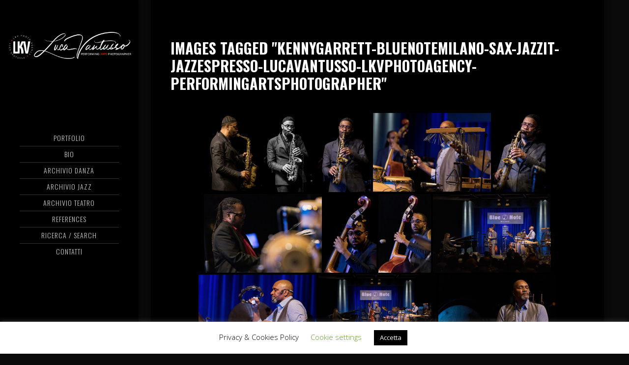

--- FILE ---
content_type: text/html; charset=UTF-8
request_url: https://lkv.photo/ngg_tag/kennygarrett-bluenotemilano-sax-jazzit-jazzespresso-lucavantusso-lkvphotoagency-performingartsphotographer/
body_size: 21752
content:
<!DOCTYPE html>
<html lang="it-IT" prefix="og: http://ogp.me/ns#">
<head >
<meta charset="UTF-8" />
<meta name="viewport" content="width=device-width, initial-scale=1" />
<style>
#wpadminbar #wp-admin-bar-wccp_free_top_button .ab-icon:before {
	content: "\f160";
	color: #02CA02;
	top: 3px;
}
#wpadminbar #wp-admin-bar-wccp_free_top_button .ab-icon {
	transform: rotate(45deg);
}
</style>
<meta name='robots' content='index, follow, max-image-preview:large, max-snippet:-1, max-video-preview:-1' />
<meta property="og:locale" content="it_IT" />
<meta property="og:type" content="article" />
<meta property="og:title" content="#kennygarrett #bluenotemilano #sax #jazzit #jazzespresso #lucavantusso #lkvphotoagency #performingartsphotographer" />
<meta property="og:url" content="https://lkv.photo/ngg_tag/kennygarrett-bluenotemilano-sax-jazzit-jazzespresso-lucavantusso-lkvphotoagency-performingartsphotographer/" />
<meta property="og:site_name" content="Luca Vantusso" />

	<!-- This site is optimized with the Yoast SEO plugin v24.5 - https://yoast.com/wordpress/plugins/seo/ -->
	<title>#kennygarrett #bluenotemilano #sax #jazzit #jazzespresso #lucavantusso #lkvphotoagency #performingartsphotographer Archivi - Luca Vantusso</title>
	<link rel="canonical" href="https://lkv.photo/ngg_tag/kennygarrett-bluenotemilano-sax-jazzit-jazzespresso-lucavantusso-lkvphotoagency-performingartsphotographer/" />
	<meta property="og:locale" content="it_IT" />
	<meta property="og:type" content="article" />
	<meta property="og:title" content="#kennygarrett #bluenotemilano #sax #jazzit #jazzespresso #lucavantusso #lkvphotoagency #performingartsphotographer Archivi - Luca Vantusso" />
	<meta property="og:url" content="https://lkv.photo/ngg_tag/kennygarrett-bluenotemilano-sax-jazzit-jazzespresso-lucavantusso-lkvphotoagency-performingartsphotographer/" />
	<meta property="og:site_name" content="Luca Vantusso" />
	<meta name="twitter:card" content="summary_large_image" />
	<script type="application/ld+json" class="yoast-schema-graph">{"@context":"https://schema.org","@graph":[{"@type":"CollectionPage","@id":"https://lkv.photo/ngg_tag/kennygarrett-bluenotemilano-sax-jazzit-jazzespresso-lucavantusso-lkvphotoagency-performingartsphotographer/","url":"https://lkv.photo/ngg_tag/kennygarrett-bluenotemilano-sax-jazzit-jazzespresso-lucavantusso-lkvphotoagency-performingartsphotographer/","name":"#kennygarrett #bluenotemilano #sax #jazzit #jazzespresso #lucavantusso #lkvphotoagency #performingartsphotographer Archivi - Luca Vantusso","isPartOf":{"@id":"https://lkv.photo/#website"},"breadcrumb":{"@id":"https://lkv.photo/ngg_tag/kennygarrett-bluenotemilano-sax-jazzit-jazzespresso-lucavantusso-lkvphotoagency-performingartsphotographer/#breadcrumb"},"inLanguage":"it-IT"},{"@type":"BreadcrumbList","@id":"https://lkv.photo/ngg_tag/kennygarrett-bluenotemilano-sax-jazzit-jazzespresso-lucavantusso-lkvphotoagency-performingartsphotographer/#breadcrumb","itemListElement":[{"@type":"ListItem","position":1,"name":"Home","item":"https://lkv.photo/"},{"@type":"ListItem","position":2,"name":"#kennygarrett #bluenotemilano #sax #jazzit #jazzespresso #lucavantusso #lkvphotoagency #performingartsphotographer"}]},{"@type":"WebSite","@id":"https://lkv.photo/#website","url":"https://lkv.photo/","name":"Luca Vantusso","description":"Performing Arts Photographer","potentialAction":[{"@type":"SearchAction","target":{"@type":"EntryPoint","urlTemplate":"https://lkv.photo/?s={search_term_string}"},"query-input":{"@type":"PropertyValueSpecification","valueRequired":true,"valueName":"search_term_string"}}],"inLanguage":"it-IT"}]}</script>
	<!-- / Yoast SEO plugin. -->


<link rel='dns-prefetch' href='//cdn.jsdelivr.net' />
<link rel='dns-prefetch' href='//fonts.googleapis.com' />
<link rel='dns-prefetch' href='//maxcdn.bootstrapcdn.com' />
<link rel="alternate" type="application/rss+xml" title="Luca Vantusso &raquo; Feed" href="https://lkv.photo/feed/" />
<link rel="alternate" type="application/rss+xml" title="Luca Vantusso &raquo; Feed dei commenti" href="https://lkv.photo/comments/feed/" />
<script type="text/javascript">
/* <![CDATA[ */
window._wpemojiSettings = {"baseUrl":"https:\/\/s.w.org\/images\/core\/emoji\/15.0.3\/72x72\/","ext":".png","svgUrl":"https:\/\/s.w.org\/images\/core\/emoji\/15.0.3\/svg\/","svgExt":".svg","source":{"concatemoji":"https:\/\/lkv.photo\/wp-includes\/js\/wp-emoji-release.min.js?ver=6.5.7"}};
/*! This file is auto-generated */
!function(i,n){var o,s,e;function c(e){try{var t={supportTests:e,timestamp:(new Date).valueOf()};sessionStorage.setItem(o,JSON.stringify(t))}catch(e){}}function p(e,t,n){e.clearRect(0,0,e.canvas.width,e.canvas.height),e.fillText(t,0,0);var t=new Uint32Array(e.getImageData(0,0,e.canvas.width,e.canvas.height).data),r=(e.clearRect(0,0,e.canvas.width,e.canvas.height),e.fillText(n,0,0),new Uint32Array(e.getImageData(0,0,e.canvas.width,e.canvas.height).data));return t.every(function(e,t){return e===r[t]})}function u(e,t,n){switch(t){case"flag":return n(e,"\ud83c\udff3\ufe0f\u200d\u26a7\ufe0f","\ud83c\udff3\ufe0f\u200b\u26a7\ufe0f")?!1:!n(e,"\ud83c\uddfa\ud83c\uddf3","\ud83c\uddfa\u200b\ud83c\uddf3")&&!n(e,"\ud83c\udff4\udb40\udc67\udb40\udc62\udb40\udc65\udb40\udc6e\udb40\udc67\udb40\udc7f","\ud83c\udff4\u200b\udb40\udc67\u200b\udb40\udc62\u200b\udb40\udc65\u200b\udb40\udc6e\u200b\udb40\udc67\u200b\udb40\udc7f");case"emoji":return!n(e,"\ud83d\udc26\u200d\u2b1b","\ud83d\udc26\u200b\u2b1b")}return!1}function f(e,t,n){var r="undefined"!=typeof WorkerGlobalScope&&self instanceof WorkerGlobalScope?new OffscreenCanvas(300,150):i.createElement("canvas"),a=r.getContext("2d",{willReadFrequently:!0}),o=(a.textBaseline="top",a.font="600 32px Arial",{});return e.forEach(function(e){o[e]=t(a,e,n)}),o}function t(e){var t=i.createElement("script");t.src=e,t.defer=!0,i.head.appendChild(t)}"undefined"!=typeof Promise&&(o="wpEmojiSettingsSupports",s=["flag","emoji"],n.supports={everything:!0,everythingExceptFlag:!0},e=new Promise(function(e){i.addEventListener("DOMContentLoaded",e,{once:!0})}),new Promise(function(t){var n=function(){try{var e=JSON.parse(sessionStorage.getItem(o));if("object"==typeof e&&"number"==typeof e.timestamp&&(new Date).valueOf()<e.timestamp+604800&&"object"==typeof e.supportTests)return e.supportTests}catch(e){}return null}();if(!n){if("undefined"!=typeof Worker&&"undefined"!=typeof OffscreenCanvas&&"undefined"!=typeof URL&&URL.createObjectURL&&"undefined"!=typeof Blob)try{var e="postMessage("+f.toString()+"("+[JSON.stringify(s),u.toString(),p.toString()].join(",")+"));",r=new Blob([e],{type:"text/javascript"}),a=new Worker(URL.createObjectURL(r),{name:"wpTestEmojiSupports"});return void(a.onmessage=function(e){c(n=e.data),a.terminate(),t(n)})}catch(e){}c(n=f(s,u,p))}t(n)}).then(function(e){for(var t in e)n.supports[t]=e[t],n.supports.everything=n.supports.everything&&n.supports[t],"flag"!==t&&(n.supports.everythingExceptFlag=n.supports.everythingExceptFlag&&n.supports[t]);n.supports.everythingExceptFlag=n.supports.everythingExceptFlag&&!n.supports.flag,n.DOMReady=!1,n.readyCallback=function(){n.DOMReady=!0}}).then(function(){return e}).then(function(){var e;n.supports.everything||(n.readyCallback(),(e=n.source||{}).concatemoji?t(e.concatemoji):e.wpemoji&&e.twemoji&&(t(e.twemoji),t(e.wpemoji)))}))}((window,document),window._wpemojiSettings);
/* ]]> */
</script>
<link rel='stylesheet' id='formidable-css' href='https://lkv.photo/wp-content/plugins/formidable/css/formidableforms.css?ver=7161334' type='text/css' media='all' />
<link rel='stylesheet' id='imagely-expedition-css' href='https://lkv.photo/wp-content/themes/imagely-expedition/style.css?ver=1.0.6' type='text/css' media='all' />
<style id='imagely-expedition-inline-css' type='text/css'>

		.site-header {
			background-color: #000000; 
			border: none;
		}
		.header-widget-area {
			border-color: rgba(150,150,150,.2);
		}
		.genesis-nav-menu a:hover {
			background-color: transparent;
		}
		.site-title a, 
		.site-title a:hover {
			color: #f9f9f9;
		}
		.site-description {
			color: #999999;
		}
		.genesis-nav-menu a,
		.responsive-menu-icon::before {
			color: #cccccc;
		}
		.genesis-nav-menu a:hover, 
		.genesis-nav-menu a:active {
			color: #ffffff;
		}
		.genesis-nav-menu .sub-menu a {
			color: #bbbbbb;
		}
		.genesis-nav-menu .sub-menu a:hover, 
		.genesis-nav-menu .sub-menu a:active,
		.genesis-nav-menu .current-menu-item > a {
			color: #ffffff;
		}
		@media only screen and (max-width: 1120px) {
			.site-header {
				background-color: #000000;
			}
			.title-area,
			.genesis-nav-menu,
			.genesis-nav-menu .sub-menu,
			.gensis-nave-menu.responsive-menu, 
			.gensis-nave-menu.responsive-menu .sub-menu {
				background-color: transparent;
			}
		}
		@media only screen and (max-width: 1120px) {
			.site-description {
				color: #ffffff;
			}
		}
		@media only screen and (max-width: 1120px) {
			.responsive-menu-icon::before,
			.genesis-nav-menu a,
			.genesis-nav-menu .sub-menu a,
			.genesis-nav-menu.responsive-menu a,
			.genesis-nav-menu.responsive-menu .sub-menu li a,
			.genesis-nav-menu.responsive-menu .menu-item-has-children::before {
				color:  #ffffff;
			}
		}
		@media only screen and (max-width: 1120px) {
			.genesis-nav-menu a:hover, 
			.genesis-nav-menu a:active,
			.genesis-nav-menu .sub-menu a:hover, 
			.genesis-nav-menu .sub-menu a:active,
			.genesis-nav-menu.responsive-menu a:hover,
			.genesis-nav-menu.responsive-menu a:active,
			.genesis-nav-menu.responsive-menu .current-menu-item > a,
			.genesis-nav-menu.responsive-menu .sub-menu li a:hover,
			.genesis-nav-menu.responsive-menu .sub-menu li a:focus {
				color: #ffffff;
			}
		}
		.site-inner,
		.imagely-masonry .entry {
			background-color: #000000;
			border: none;
		}

		.imagely-masonry .entry {
			border-color: rgba(150,150,150,.2);
		}

		.imagely-featured-image .content > .entry .entry-header,
		.imagely-featured-image .entry-header {
			border-color: #000000;
		}
		
		.after-post {
			background-color: transparent;
			border-color: rgba(120,120,120,.2);
		}

		.sidebar,
		.entry {
			border-color: rgba(120,120,120,.2);
		}

		.imagely-masonry .content .entry {
		    background-color: rgba(120,120,120,.2);
		    border-color: rgba(120,120,120,.15);
		}

		.content select,
		.content textarea {
			background-color: #eee;
			border-color: rgba(150,150,150,.2);
		}
		h1,
		h2,
		h3,
		h4,
		h5,
		h6,
		.entry-title,
		.entry-title a,
		.entry-title a:hover,
		.widgettitle {
			color: #ffffff;
		}
		a:hover, 
		a:focus,
		.author-box a:hover,
		.author-box a:focus,
		.archive-description a:hover,
		.archive-description a:focus,
		.entry-meta a:hover,
		.sidebar a:hover,
		.sidebar a:focus,
		.sidebar a:active,
		.imagely-featured-image .content > .entry .entry-meta a:hover,
		.imagely-featured-image .content > .entry .entry-meta a:focus,
		.imagely-featured-image .content > .entry .entry-meta a:active {
			color: #888888;
		}
		.footer-widgets, 
		.site-footer {
			color:  #bbbbbb;
		}
		.footer-widgets a:hover, 
		.footer-widgets a:active, 
		.footer-widgets .genesis-nav-menu a:active,
		.footer-widgets .genesis-nav-menu a:hover,
		.footer-widgets .genesis-nav-menu .sub-menu a:active,
		.footer-widgets .genesis-nav-menu .sub-menu a:hover,
		.footer-widgets .entry-title a:hover,
  		.footer-widgets .entry-title a:focus,
		.site-footer a:hover, 
		.site-footer a:hover,
		.site-footer .genesis-nav-menu a:active,
		.site-footer .genesis-nav-menu a:hover {
			color:  #bbbbbb;
		}
</style>
<link rel='stylesheet' id='fontawesome_v4_shim_style-css' href='https://lkv.photo/wp-content/plugins/nextgen-gallery/static/FontAwesome/css/v4-shims.min.css?ver=6.5.7' type='text/css' media='all' />
<link rel='stylesheet' id='fontawesome-css' href='https://lkv.photo/wp-content/plugins/nextgen-gallery/static/FontAwesome/css/all.min.css?ver=6.5.7' type='text/css' media='all' />
<style id='wp-emoji-styles-inline-css' type='text/css'>

	img.wp-smiley, img.emoji {
		display: inline !important;
		border: none !important;
		box-shadow: none !important;
		height: 1em !important;
		width: 1em !important;
		margin: 0 0.07em !important;
		vertical-align: -0.1em !important;
		background: none !important;
		padding: 0 !important;
	}
</style>
<link rel='stylesheet' id='wp-block-library-css' href='https://lkv.photo/wp-includes/css/dist/block-library/style.min.css?ver=6.5.7' type='text/css' media='all' />
<style id='classic-theme-styles-inline-css' type='text/css'>
/*! This file is auto-generated */
.wp-block-button__link{color:#fff;background-color:#32373c;border-radius:9999px;box-shadow:none;text-decoration:none;padding:calc(.667em + 2px) calc(1.333em + 2px);font-size:1.125em}.wp-block-file__button{background:#32373c;color:#fff;text-decoration:none}
</style>
<style id='global-styles-inline-css' type='text/css'>
body{--wp--preset--color--black: #000000;--wp--preset--color--cyan-bluish-gray: #abb8c3;--wp--preset--color--white: #ffffff;--wp--preset--color--pale-pink: #f78da7;--wp--preset--color--vivid-red: #cf2e2e;--wp--preset--color--luminous-vivid-orange: #ff6900;--wp--preset--color--luminous-vivid-amber: #fcb900;--wp--preset--color--light-green-cyan: #7bdcb5;--wp--preset--color--vivid-green-cyan: #00d084;--wp--preset--color--pale-cyan-blue: #8ed1fc;--wp--preset--color--vivid-cyan-blue: #0693e3;--wp--preset--color--vivid-purple: #9b51e0;--wp--preset--gradient--vivid-cyan-blue-to-vivid-purple: linear-gradient(135deg,rgba(6,147,227,1) 0%,rgb(155,81,224) 100%);--wp--preset--gradient--light-green-cyan-to-vivid-green-cyan: linear-gradient(135deg,rgb(122,220,180) 0%,rgb(0,208,130) 100%);--wp--preset--gradient--luminous-vivid-amber-to-luminous-vivid-orange: linear-gradient(135deg,rgba(252,185,0,1) 0%,rgba(255,105,0,1) 100%);--wp--preset--gradient--luminous-vivid-orange-to-vivid-red: linear-gradient(135deg,rgba(255,105,0,1) 0%,rgb(207,46,46) 100%);--wp--preset--gradient--very-light-gray-to-cyan-bluish-gray: linear-gradient(135deg,rgb(238,238,238) 0%,rgb(169,184,195) 100%);--wp--preset--gradient--cool-to-warm-spectrum: linear-gradient(135deg,rgb(74,234,220) 0%,rgb(151,120,209) 20%,rgb(207,42,186) 40%,rgb(238,44,130) 60%,rgb(251,105,98) 80%,rgb(254,248,76) 100%);--wp--preset--gradient--blush-light-purple: linear-gradient(135deg,rgb(255,206,236) 0%,rgb(152,150,240) 100%);--wp--preset--gradient--blush-bordeaux: linear-gradient(135deg,rgb(254,205,165) 0%,rgb(254,45,45) 50%,rgb(107,0,62) 100%);--wp--preset--gradient--luminous-dusk: linear-gradient(135deg,rgb(255,203,112) 0%,rgb(199,81,192) 50%,rgb(65,88,208) 100%);--wp--preset--gradient--pale-ocean: linear-gradient(135deg,rgb(255,245,203) 0%,rgb(182,227,212) 50%,rgb(51,167,181) 100%);--wp--preset--gradient--electric-grass: linear-gradient(135deg,rgb(202,248,128) 0%,rgb(113,206,126) 100%);--wp--preset--gradient--midnight: linear-gradient(135deg,rgb(2,3,129) 0%,rgb(40,116,252) 100%);--wp--preset--font-size--small: 13px;--wp--preset--font-size--medium: 20px;--wp--preset--font-size--large: 36px;--wp--preset--font-size--x-large: 42px;--wp--preset--spacing--20: 0.44rem;--wp--preset--spacing--30: 0.67rem;--wp--preset--spacing--40: 1rem;--wp--preset--spacing--50: 1.5rem;--wp--preset--spacing--60: 2.25rem;--wp--preset--spacing--70: 3.38rem;--wp--preset--spacing--80: 5.06rem;--wp--preset--shadow--natural: 6px 6px 9px rgba(0, 0, 0, 0.2);--wp--preset--shadow--deep: 12px 12px 50px rgba(0, 0, 0, 0.4);--wp--preset--shadow--sharp: 6px 6px 0px rgba(0, 0, 0, 0.2);--wp--preset--shadow--outlined: 6px 6px 0px -3px rgba(255, 255, 255, 1), 6px 6px rgba(0, 0, 0, 1);--wp--preset--shadow--crisp: 6px 6px 0px rgba(0, 0, 0, 1);}:where(.is-layout-flex){gap: 0.5em;}:where(.is-layout-grid){gap: 0.5em;}body .is-layout-flex{display: flex;}body .is-layout-flex{flex-wrap: wrap;align-items: center;}body .is-layout-flex > *{margin: 0;}body .is-layout-grid{display: grid;}body .is-layout-grid > *{margin: 0;}:where(.wp-block-columns.is-layout-flex){gap: 2em;}:where(.wp-block-columns.is-layout-grid){gap: 2em;}:where(.wp-block-post-template.is-layout-flex){gap: 1.25em;}:where(.wp-block-post-template.is-layout-grid){gap: 1.25em;}.has-black-color{color: var(--wp--preset--color--black) !important;}.has-cyan-bluish-gray-color{color: var(--wp--preset--color--cyan-bluish-gray) !important;}.has-white-color{color: var(--wp--preset--color--white) !important;}.has-pale-pink-color{color: var(--wp--preset--color--pale-pink) !important;}.has-vivid-red-color{color: var(--wp--preset--color--vivid-red) !important;}.has-luminous-vivid-orange-color{color: var(--wp--preset--color--luminous-vivid-orange) !important;}.has-luminous-vivid-amber-color{color: var(--wp--preset--color--luminous-vivid-amber) !important;}.has-light-green-cyan-color{color: var(--wp--preset--color--light-green-cyan) !important;}.has-vivid-green-cyan-color{color: var(--wp--preset--color--vivid-green-cyan) !important;}.has-pale-cyan-blue-color{color: var(--wp--preset--color--pale-cyan-blue) !important;}.has-vivid-cyan-blue-color{color: var(--wp--preset--color--vivid-cyan-blue) !important;}.has-vivid-purple-color{color: var(--wp--preset--color--vivid-purple) !important;}.has-black-background-color{background-color: var(--wp--preset--color--black) !important;}.has-cyan-bluish-gray-background-color{background-color: var(--wp--preset--color--cyan-bluish-gray) !important;}.has-white-background-color{background-color: var(--wp--preset--color--white) !important;}.has-pale-pink-background-color{background-color: var(--wp--preset--color--pale-pink) !important;}.has-vivid-red-background-color{background-color: var(--wp--preset--color--vivid-red) !important;}.has-luminous-vivid-orange-background-color{background-color: var(--wp--preset--color--luminous-vivid-orange) !important;}.has-luminous-vivid-amber-background-color{background-color: var(--wp--preset--color--luminous-vivid-amber) !important;}.has-light-green-cyan-background-color{background-color: var(--wp--preset--color--light-green-cyan) !important;}.has-vivid-green-cyan-background-color{background-color: var(--wp--preset--color--vivid-green-cyan) !important;}.has-pale-cyan-blue-background-color{background-color: var(--wp--preset--color--pale-cyan-blue) !important;}.has-vivid-cyan-blue-background-color{background-color: var(--wp--preset--color--vivid-cyan-blue) !important;}.has-vivid-purple-background-color{background-color: var(--wp--preset--color--vivid-purple) !important;}.has-black-border-color{border-color: var(--wp--preset--color--black) !important;}.has-cyan-bluish-gray-border-color{border-color: var(--wp--preset--color--cyan-bluish-gray) !important;}.has-white-border-color{border-color: var(--wp--preset--color--white) !important;}.has-pale-pink-border-color{border-color: var(--wp--preset--color--pale-pink) !important;}.has-vivid-red-border-color{border-color: var(--wp--preset--color--vivid-red) !important;}.has-luminous-vivid-orange-border-color{border-color: var(--wp--preset--color--luminous-vivid-orange) !important;}.has-luminous-vivid-amber-border-color{border-color: var(--wp--preset--color--luminous-vivid-amber) !important;}.has-light-green-cyan-border-color{border-color: var(--wp--preset--color--light-green-cyan) !important;}.has-vivid-green-cyan-border-color{border-color: var(--wp--preset--color--vivid-green-cyan) !important;}.has-pale-cyan-blue-border-color{border-color: var(--wp--preset--color--pale-cyan-blue) !important;}.has-vivid-cyan-blue-border-color{border-color: var(--wp--preset--color--vivid-cyan-blue) !important;}.has-vivid-purple-border-color{border-color: var(--wp--preset--color--vivid-purple) !important;}.has-vivid-cyan-blue-to-vivid-purple-gradient-background{background: var(--wp--preset--gradient--vivid-cyan-blue-to-vivid-purple) !important;}.has-light-green-cyan-to-vivid-green-cyan-gradient-background{background: var(--wp--preset--gradient--light-green-cyan-to-vivid-green-cyan) !important;}.has-luminous-vivid-amber-to-luminous-vivid-orange-gradient-background{background: var(--wp--preset--gradient--luminous-vivid-amber-to-luminous-vivid-orange) !important;}.has-luminous-vivid-orange-to-vivid-red-gradient-background{background: var(--wp--preset--gradient--luminous-vivid-orange-to-vivid-red) !important;}.has-very-light-gray-to-cyan-bluish-gray-gradient-background{background: var(--wp--preset--gradient--very-light-gray-to-cyan-bluish-gray) !important;}.has-cool-to-warm-spectrum-gradient-background{background: var(--wp--preset--gradient--cool-to-warm-spectrum) !important;}.has-blush-light-purple-gradient-background{background: var(--wp--preset--gradient--blush-light-purple) !important;}.has-blush-bordeaux-gradient-background{background: var(--wp--preset--gradient--blush-bordeaux) !important;}.has-luminous-dusk-gradient-background{background: var(--wp--preset--gradient--luminous-dusk) !important;}.has-pale-ocean-gradient-background{background: var(--wp--preset--gradient--pale-ocean) !important;}.has-electric-grass-gradient-background{background: var(--wp--preset--gradient--electric-grass) !important;}.has-midnight-gradient-background{background: var(--wp--preset--gradient--midnight) !important;}.has-small-font-size{font-size: var(--wp--preset--font-size--small) !important;}.has-medium-font-size{font-size: var(--wp--preset--font-size--medium) !important;}.has-large-font-size{font-size: var(--wp--preset--font-size--large) !important;}.has-x-large-font-size{font-size: var(--wp--preset--font-size--x-large) !important;}
.wp-block-navigation a:where(:not(.wp-element-button)){color: inherit;}
:where(.wp-block-post-template.is-layout-flex){gap: 1.25em;}:where(.wp-block-post-template.is-layout-grid){gap: 1.25em;}
:where(.wp-block-columns.is-layout-flex){gap: 2em;}:where(.wp-block-columns.is-layout-grid){gap: 2em;}
.wp-block-pullquote{font-size: 1.5em;line-height: 1.6;}
</style>
<link rel='stylesheet' id='cookie-law-info-css' href='https://lkv.photo/wp-content/plugins/cookie-law-info/legacy/public/css/cookie-law-info-public.css?ver=3.2.4' type='text/css' media='all' />
<link rel='stylesheet' id='cookie-law-info-gdpr-css' href='https://lkv.photo/wp-content/plugins/cookie-law-info/legacy/public/css/cookie-law-info-gdpr.css?ver=3.2.4' type='text/css' media='all' />
<link rel='stylesheet' id='ngg_trigger_buttons-css' href='https://lkv.photo/wp-content/plugins/nextgen-gallery/static/GalleryDisplay/trigger_buttons.css?ver=3.59.3' type='text/css' media='all' />
<link rel='stylesheet' id='photocrati-nextgen_pro_lightbox-0-css' href='https://lkv.photo/wp-content/plugins/nextgen-gallery-pro/static/Lightbox/style.css?ver=3.59.3' type='text/css' media='all' />
<link rel='stylesheet' id='photocrati-nextgen_pro_lightbox-1-css' href='https://lkv.photo/wp-content/plugins/nextgen-gallery-pro/static/Lightbox/theme/galleria.nextgen_pro_lightbox.css?ver=3.59.3' type='text/css' media='all' />
<link rel='stylesheet' id='ngg-pro-add-to-cart-css' href='https://lkv.photo/wp-content/plugins/nextgen-gallery-pro/static/Commerce/AddToCartSidebar/style.css?ver=3.99.0' type='text/css' media='all' />
<link rel='stylesheet' id='animations.css-css' href='https://lkv.photo/wp-content/plugins/nextgen-gallery-pro/static/Display/Animations/animate.min.css?ver=4.1.1' type='text/css' media='all' />
<link rel='stylesheet' id='nextgen_pagination_style-css' href='https://lkv.photo/wp-content/plugins/nextgen-gallery/static/GalleryDisplay/pagination_style.css?ver=3.59.3' type='text/css' media='all' />
<link rel='stylesheet' id='nextgen_basic_thumbnails_style-css' href='https://lkv.photo/wp-content/plugins/nextgen-gallery/static/Thumbnails/nextgen_basic_thumbnails.css?ver=3.59.3' type='text/css' media='all' />
<link rel='stylesheet' id='photocrati-image_protection-css-css' href='https://lkv.photo/wp-content/plugins/nextgen-gallery-pro/static/Display/ImageProtection/style.css?ver=6.5.7' type='text/css' media='all' />
<link rel='stylesheet' id='google-font-css' href='//fonts.googleapis.com/css?family=Oswald%3A300%2C400%2C700%7CDroid+Serif%3A400%2C700%7COpen+Sans%3A400%2C300%2C600&#038;ver=3.5.0' type='text/css' media='all' />
<link rel='stylesheet' id='font-awesome-css' href='//maxcdn.bootstrapcdn.com/font-awesome/latest/css/font-awesome.min.css?ver=6.5.7' type='text/css' media='all' />
<link rel='stylesheet' id='simple-social-icons-font-css' href='https://lkv.photo/wp-content/plugins/simple-social-icons/css/style.css?ver=3.0.2' type='text/css' media='all' />
<link rel='stylesheet' id='click2tweet-css-css' href='https://lkv.photo/wp-content/plugins/easy-social-share-buttons3/assets/modules/click-to-tweet.min.css?ver=9.7.1' type='text/css' media='all' />
<link rel='stylesheet' id='easy-social-share-buttons-css' href='https://lkv.photo/wp-content/plugins/easy-social-share-buttons3/assets/css/easy-social-share-buttons.min.css?ver=9.7.1' type='text/css' media='all' />
<style id='easy-social-share-buttons-inline-css' type='text/css'>
.essb_links.essb_share .essb_icon{width:21px!important;height:21px!important;}.essb_links.essb_share .essb_icon svg{height:14px!important;}@media (max-width: 768px){.essb_links.essb_displayed_sidebar, .essb_links.essb_displayed_sidebar_right, .essb_links.essb_displayed_postfloat{display:none;}.essb_links{display:none;}.essb-mobile-sharebar, .essb-mobile-sharepoint, .essb-mobile-sharebottom, .essb-mobile-sharebottom .essb_links, .essb-mobile-sharebar-window .essb_links, .essb-mobile-sharepoint .essb_links{display:block;}.essb-mobile-sharebar .essb_native_buttons, .essb-mobile-sharepoint .essb_native_buttons, .essb-mobile-sharebottom .essb_native_buttons, .essb-mobile-sharebottom .essb_native_item, .essb-mobile-sharebar-window .essb_native_item, .essb-mobile-sharepoint .essb_native_item{display:none;}}@media (min-width: 768px){.essb-mobile-sharebar, .essb-mobile-sharepoint, .essb-mobile-sharebottom{display:none;}}
</style>
<script type="text/javascript" src="https://lkv.photo/wp-content/plugins/nextgen-gallery/static/FontAwesome/js/v4-shims.min.js?ver=5.3.1" id="fontawesome_v4_shim-js"></script>
<script type="text/javascript" defer crossorigin="anonymous" data-auto-replace-svg="false" data-keep-original-source="false" data-search-pseudo-elements src="https://lkv.photo/wp-content/plugins/nextgen-gallery/static/FontAwesome/js/all.min.js?ver=5.3.1" id="fontawesome-js"></script>
<script type="text/javascript" src="https://cdn.jsdelivr.net/npm/js-cookie@2.2.0/src/js.cookie.min.js?ver=2.2.0" id="js-cookie-js"></script>
<script type="text/javascript" src="https://lkv.photo/wp-includes/js/jquery/jquery.min.js?ver=3.7.1" id="jquery-core-js"></script>
<script type="text/javascript" src="https://lkv.photo/wp-includes/js/jquery/jquery-migrate.min.js?ver=3.4.1" id="jquery-migrate-js"></script>
<script type="text/javascript" id="photocrati_ajax-js-extra">
/* <![CDATA[ */
var photocrati_ajax = {"url":"https:\/\/lkv.photo\/index.php?photocrati_ajax=1","rest_url":"https:\/\/lkv.photo\/wp-json\/","wp_home_url":"https:\/\/lkv.photo","wp_site_url":"https:\/\/lkv.photo","wp_root_url":"https:\/\/lkv.photo","wp_plugins_url":"https:\/\/lkv.photo\/wp-content\/plugins","wp_content_url":"https:\/\/lkv.photo\/wp-content","wp_includes_url":"https:\/\/lkv.photo\/wp-includes\/","ngg_param_slug":"nggallery"};
/* ]]> */
</script>
<script type="text/javascript" src="https://lkv.photo/wp-content/plugins/nextgen-gallery/static/Legacy/ajax.min.js?ver=3.59.3" id="photocrati_ajax-js"></script>
<script type="text/javascript" src="https://lkv.photo/wp-content/plugins/nextgen-gallery-pro/static/Commerce/lib/sprintf.js?ver=6.5.7" id="sprintf-js"></script>
<script type="text/javascript" id="cookie-law-info-js-extra">
/* <![CDATA[ */
var Cli_Data = {"nn_cookie_ids":[],"cookielist":[],"non_necessary_cookies":[],"ccpaEnabled":"","ccpaRegionBased":"","ccpaBarEnabled":"","strictlyEnabled":["necessary","obligatoire"],"ccpaType":"gdpr","js_blocking":"","custom_integration":"","triggerDomRefresh":"","secure_cookies":""};
var cli_cookiebar_settings = {"animate_speed_hide":"500","animate_speed_show":"500","background":"#FFF","border":"#b1a6a6c2","border_on":"","button_1_button_colour":"#000","button_1_button_hover":"#000000","button_1_link_colour":"#fff","button_1_as_button":"1","button_1_new_win":"","button_2_button_colour":"#333","button_2_button_hover":"#292929","button_2_link_colour":"#444","button_2_as_button":"","button_2_hidebar":"","button_3_button_colour":"#000","button_3_button_hover":"#000000","button_3_link_colour":"#fff","button_3_as_button":"1","button_3_new_win":"","button_4_button_colour":"#000","button_4_button_hover":"#000000","button_4_link_colour":"#62a329","button_4_as_button":"","button_7_button_colour":"#61a229","button_7_button_hover":"#4e8221","button_7_link_colour":"#fff","button_7_as_button":"1","button_7_new_win":"","font_family":"inherit","header_fix":"","notify_animate_hide":"1","notify_animate_show":"","notify_div_id":"#cookie-law-info-bar","notify_position_horizontal":"right","notify_position_vertical":"bottom","scroll_close":"","scroll_close_reload":"","accept_close_reload":"","reject_close_reload":"","showagain_tab":"","showagain_background":"#fff","showagain_border":"#000","showagain_div_id":"#cookie-law-info-again","showagain_x_position":"100px","text":"#000","show_once_yn":"","show_once":"10000","logging_on":"","as_popup":"","popup_overlay":"1","bar_heading_text":"","cookie_bar_as":"banner","popup_showagain_position":"bottom-right","widget_position":"left"};
var log_object = {"ajax_url":"https:\/\/lkv.photo\/wp-admin\/admin-ajax.php"};
/* ]]> */
</script>
<script type="text/javascript" src="https://lkv.photo/wp-content/plugins/cookie-law-info/legacy/public/js/cookie-law-info-public.js?ver=3.2.4" id="cookie-law-info-js"></script>
<script type="text/javascript" src="https://lkv.photo/wp-content/plugins/nextgen-gallery-pro/static/DisplayTypes/Galleria/galleria-1.6.1.js?ver=1.6.1" id="ngg_galleria-js"></script>
<script type="text/javascript" src="https://lkv.photo/wp-content/plugins/nextgen-gallery-pro/static/DisplayTypes/Galleria/ngg_galleria.js?ver=3.31.3" id="ngg_galleria_init-js"></script>
<script type="text/javascript" src="https://lkv.photo/wp-content/plugins/nextgen-gallery/static/Thumbnails/nextgen_basic_thumbnails.js?ver=3.59.3" id="nextgen_basic_thumbnails_script-js"></script>
<script type="text/javascript" src="https://lkv.photo/wp-content/plugins/nextgen-gallery/static/Thumbnails/ajax_pagination.js?ver=3.59.3" id="nextgen-basic-thumbnails-ajax-pagination-js"></script>
<script type="text/javascript" src="https://lkv.photo/wp-content/plugins/nextgen-gallery-pro/static/Display/ImageProtection/pressure.js?ver=6.5.7" id="pressure-js"></script>
<script type="text/javascript" id="photocrati-image_protection-js-js-extra">
/* <![CDATA[ */
var photocrati_image_protection_global = {"enabled":"1"};
/* ]]> */
</script>
<script type="text/javascript" src="https://lkv.photo/wp-content/plugins/nextgen-gallery-pro/static/Display/ImageProtection/main.js?ver=2.2.0" id="photocrati-image_protection-js-js"></script>
<script type="text/javascript" src="https://lkv.photo/wp-content/themes/imagely-expedition/js/imagely-responsive-menu.js?ver=1.0.0" id="imagely-responsive-menu-js"></script>
<link rel="https://api.w.org/" href="https://lkv.photo/wp-json/" /><link rel="alternate" type="application/json" href="https://lkv.photo/wp-json/wp/v2/posts/0" /><link rel="EditURI" type="application/rsd+xml" title="RSD" href="https://lkv.photo/xmlrpc.php?rsd" />
<meta name="generator" content="WordPress 6.5.7" />
<link rel="alternate" type="application/json+oembed" href="https://lkv.photo/wp-json/oembed/1.0/embed?url" />
<link rel="alternate" type="text/xml+oembed" href="https://lkv.photo/wp-json/oembed/1.0/embed?url&#038;format=xml" />
<script id="wpcp_disable_selection" type="text/javascript">
var image_save_msg='You are not allowed to save images!';
	var no_menu_msg='Context Menu disabled!';
	var smessage = "Sorry, we prefer not to allow the download of our images. Please, contact us if you need";

function disableEnterKey(e)
{
	var elemtype = e.target.tagName;
	
	elemtype = elemtype.toUpperCase();
	
	if (elemtype == "TEXT" || elemtype == "TEXTAREA" || elemtype == "INPUT" || elemtype == "PASSWORD" || elemtype == "SELECT" || elemtype == "OPTION" || elemtype == "EMBED")
	{
		elemtype = 'TEXT';
	}
	
	if (e.ctrlKey){
     var key;
     if(window.event)
          key = window.event.keyCode;     //IE
     else
          key = e.which;     //firefox (97)
    //if (key != 17) alert(key);
     if (elemtype!= 'TEXT' && (key == 97 || key == 65 || key == 67 || key == 99 || key == 88 || key == 120 || key == 26 || key == 85  || key == 86 || key == 83 || key == 43 || key == 73))
     {
		if(wccp_free_iscontenteditable(e)) return true;
		show_wpcp_message('You are not allowed to copy content or view source');
		return false;
     }else
     	return true;
     }
}


/*For contenteditable tags*/
function wccp_free_iscontenteditable(e)
{
	var e = e || window.event; // also there is no e.target property in IE. instead IE uses window.event.srcElement
  	
	var target = e.target || e.srcElement;

	var elemtype = e.target.nodeName;
	
	elemtype = elemtype.toUpperCase();
	
	var iscontenteditable = "false";
		
	if(typeof target.getAttribute!="undefined" ) iscontenteditable = target.getAttribute("contenteditable"); // Return true or false as string
	
	var iscontenteditable2 = false;
	
	if(typeof target.isContentEditable!="undefined" ) iscontenteditable2 = target.isContentEditable; // Return true or false as boolean

	if(target.parentElement.isContentEditable) iscontenteditable2 = true;
	
	if (iscontenteditable == "true" || iscontenteditable2 == true)
	{
		if(typeof target.style!="undefined" ) target.style.cursor = "text";
		
		return true;
	}
}

////////////////////////////////////
function disable_copy(e)
{	
	var e = e || window.event; // also there is no e.target property in IE. instead IE uses window.event.srcElement
	
	var elemtype = e.target.tagName;
	
	elemtype = elemtype.toUpperCase();
	
	if (elemtype == "TEXT" || elemtype == "TEXTAREA" || elemtype == "INPUT" || elemtype == "PASSWORD" || elemtype == "SELECT" || elemtype == "OPTION" || elemtype == "EMBED")
	{
		elemtype = 'TEXT';
	}
	
	if(wccp_free_iscontenteditable(e)) return true;
	
	var isSafari = /Safari/.test(navigator.userAgent) && /Apple Computer/.test(navigator.vendor);
	
	var checker_IMG = '';
	if (elemtype == "IMG" && checker_IMG == 'checked' && e.detail >= 2) {show_wpcp_message(alertMsg_IMG);return false;}
	if (elemtype != "TEXT")
	{
		if (smessage !== "" && e.detail == 2)
			show_wpcp_message(smessage);
		
		if (isSafari)
			return true;
		else
			return false;
	}	
}

//////////////////////////////////////////
function disable_copy_ie()
{
	var e = e || window.event;
	var elemtype = window.event.srcElement.nodeName;
	elemtype = elemtype.toUpperCase();
	if(wccp_free_iscontenteditable(e)) return true;
	if (elemtype == "IMG") {show_wpcp_message(alertMsg_IMG);return false;}
	if (elemtype != "TEXT" && elemtype != "TEXTAREA" && elemtype != "INPUT" && elemtype != "PASSWORD" && elemtype != "SELECT" && elemtype != "OPTION" && elemtype != "EMBED")
	{
		return false;
	}
}	
function reEnable()
{
	return true;
}
document.onkeydown = disableEnterKey;
document.onselectstart = disable_copy_ie;
if(navigator.userAgent.indexOf('MSIE')==-1)
{
	document.onmousedown = disable_copy;
	document.onclick = reEnable;
}
function disableSelection(target)
{
    //For IE This code will work
    if (typeof target.onselectstart!="undefined")
    target.onselectstart = disable_copy_ie;
    
    //For Firefox This code will work
    else if (typeof target.style.MozUserSelect!="undefined")
    {target.style.MozUserSelect="none";}
    
    //All other  (ie: Opera) This code will work
    else
    target.onmousedown=function(){return false}
    target.style.cursor = "default";
}
//Calling the JS function directly just after body load
window.onload = function(){disableSelection(document.body);};

//////////////////special for safari Start////////////////
var onlongtouch;
var timer;
var touchduration = 1000; //length of time we want the user to touch before we do something

var elemtype = "";
function touchstart(e) {
	var e = e || window.event;
  // also there is no e.target property in IE.
  // instead IE uses window.event.srcElement
  	var target = e.target || e.srcElement;
	
	elemtype = window.event.srcElement.nodeName;
	
	elemtype = elemtype.toUpperCase();
	
	if(!wccp_pro_is_passive()) e.preventDefault();
	if (!timer) {
		timer = setTimeout(onlongtouch, touchduration);
	}
}

function touchend() {
    //stops short touches from firing the event
    if (timer) {
        clearTimeout(timer);
        timer = null;
    }
	onlongtouch();
}

onlongtouch = function(e) { //this will clear the current selection if anything selected
	
	if (elemtype != "TEXT" && elemtype != "TEXTAREA" && elemtype != "INPUT" && elemtype != "PASSWORD" && elemtype != "SELECT" && elemtype != "EMBED" && elemtype != "OPTION")	
	{
		if (window.getSelection) {
			if (window.getSelection().empty) {  // Chrome
			window.getSelection().empty();
			} else if (window.getSelection().removeAllRanges) {  // Firefox
			window.getSelection().removeAllRanges();
			}
		} else if (document.selection) {  // IE?
			document.selection.empty();
		}
		return false;
	}
};

document.addEventListener("DOMContentLoaded", function(event) { 
    window.addEventListener("touchstart", touchstart, false);
    window.addEventListener("touchend", touchend, false);
});

function wccp_pro_is_passive() {

  var cold = false,
  hike = function() {};

  try {
	  const object1 = {};
  var aid = Object.defineProperty(object1, 'passive', {
  get() {cold = true}
  });
  window.addEventListener('test', hike, aid);
  window.removeEventListener('test', hike, aid);
  } catch (e) {}

  return cold;
}
/*special for safari End*/
</script>
<script id="wpcp_disable_Right_Click" type="text/javascript">
document.ondragstart = function() { return false;}
	function nocontext(e) {
	   return false;
	}
	document.oncontextmenu = nocontext;
</script>
<!-- Questo codice è aggiunto da Analytify (5.2.5) https://analytify.io/ !-->
			<script>
				(function(i,s,o,g,r,a,m){i['GoogleAnalyticsObject']=r;i[r]=i[r]||function(){
					(i[r].q=i[r].q||[]).push(arguments)},i[r].l=1*new Date();a=s.createElement(o),
					m=s.getElementsByTagName(o)[0];a.async=1;a.src=g;m.parentNode.insertBefore(a,m)
				})

				(window,document,'script','//www.google-analytics.com/analytics.js','ga');
				
					ga('create', 'UA-289899-40', 'auto');ga('send', 'pageview');
			</script>

			<!-- Questo codice è aggiunto da Analytify (5.2.5) !--><link rel="pingback" href="https://lkv.photo/xmlrpc.php" />
<style type="text/css">.site-title a { background: url(https://lkv.photo/wp-content/uploads/2019/12/cropped-FIRMA-LOGO.5-scaled.png) no-repeat !important; }</style>
<style type="text/css">.recentcomments a{display:inline !important;padding:0 !important;margin:0 !important;}</style><style type="text/css" id="custom-background-css">
body.custom-background { background-color: #0a0a0a; }
</style>
	<link rel="icon" href="https://lkv.photo/wp-content/uploads/2019/09/cropped-LKV-Photo-new-red-32x32.jpg" sizes="32x32" />
<link rel="icon" href="https://lkv.photo/wp-content/uploads/2019/09/cropped-LKV-Photo-new-red-192x192.jpg" sizes="192x192" />
<link rel="apple-touch-icon" href="https://lkv.photo/wp-content/uploads/2019/09/cropped-LKV-Photo-new-red-180x180.jpg" />
<meta name="msapplication-TileImage" content="https://lkv.photo/wp-content/uploads/2019/09/cropped-LKV-Photo-new-red-270x270.jpg" />
		<style type="text/css" id="wp-custom-css">
			@media only screen and (max-width: 1120px) {
.site-header {
background: none !important;
border: none !important;
box-shadow: none !important;
}}
body:not(.page-id-7) .footer-widgets {
display: none !important;
}
#nggpl-category-headers::before
{content:"FORMATI OLTRE 1920 px → RICHIESTA MAIL X HIGH RES"
}
#nggpl-category-headers h3 {
display: none !important;
}
		</style>
		</head>
<body class="-template-default page page-id- page-parent custom-background unselectable custom-header header-image full-width-content genesis-breadcrumbs-hidden genesis-footer-widgets-visible essb-9.7.1"><div class="site-container"><header class="site-header"><div class="wrap"><div class="title-area"><p class="site-title"><a href="https://lkv.photo/">Luca Vantusso</a></p><p class="site-description">Performing Arts Photographer</p></div><div class="widget-area header-widget-area"><section id="nav_menu-2" class="widget widget_nav_menu"><div class="widget-wrap"><nav class="nav-header"><ul id="menu-top-menu" class="menu genesis-nav-menu"><li id="menu-item-55240" class="menu-item menu-item-type-post_type menu-item-object-page menu-item-55240"><a href="https://lkv.photo/hd-book-portfolio-luca-vantusso/"><span >Portfolio</span></a></li>
<li id="menu-item-163" class="menu-item menu-item-type-post_type menu-item-object-page menu-item-163"><a href="https://lkv.photo/about/"><span >BIO</span></a></li>
<li id="menu-item-15394" class="menu-item menu-item-type-post_type menu-item-object-page menu-item-15394"><a href="https://lkv.photo/archivio-danza/"><span >Archivio DANZA</span></a></li>
<li id="menu-item-15395" class="menu-item menu-item-type-post_type menu-item-object-page menu-item-15395"><a href="https://lkv.photo/archivio-jazz/"><span >Archivio JAZZ</span></a></li>
<li id="menu-item-15396" class="menu-item menu-item-type-post_type menu-item-object-page menu-item-15396"><a href="https://lkv.photo/archivio-teatro/"><span >Archivio TEATRO</span></a></li>
<li id="menu-item-62168" class="menu-item menu-item-type-post_type menu-item-object-page menu-item-62168"><a href="https://lkv.photo/references/"><span >References</span></a></li>
<li id="menu-item-41883" class="menu-item menu-item-type-post_type menu-item-object-page menu-item-41883"><a href="https://lkv.photo/ricerca-search/"><span >Ricerca / Search</span></a></li>
<li id="menu-item-162" class="menu-item menu-item-type-post_type menu-item-object-page menu-item-162"><a href="https://lkv.photo/contact/"><span >Contatti</span></a></li>
</ul></nav></div></section>
</div></div></header><div class="site-inner"><div class="content-sidebar-wrap"><main class="content"><article class="post-0 page type-page status-publish entry" aria-label="Images tagged &quot;kennygarrett-bluenotemilano-sax-jazzit-jazzespresso-lucavantusso-lkvphotoagency-performingartsphotographer&quot;"><header class="entry-header"><h1 class="entry-title">Images tagged &quot;kennygarrett-bluenotemilano-sax-jazzit-jazzespresso-lucavantusso-lkvphotoagency-performingartsphotographer&quot;</h1>
</header><div class="entry-content"><!-- default-view.php -->
<div
	class="ngg-galleryoverview default-view 
		"
	id="ngg-gallery-d4fd47abca2fc74bb32cf0b7e7c7ec7f-1">

		<!-- Thumbnails -->
				<div id="ngg-image-0" class="ngg-gallery-thumbnail-box 
											" 
			>
						<div class="ngg-gallery-thumbnail">
			<a href="https://lkv.photo/wp-content/gallery/2019_03_29-kenny-garrett/2019_03_29-Kenny-Garrett-%C2%A9-Luca-Vantusso-210649-EOSR6635.jpg"
				title=""
				data-src="https://lkv.photo/wp-content/gallery/2019_03_29-kenny-garrett/2019_03_29-Kenny-Garrett-%C2%A9-Luca-Vantusso-210649-EOSR6635.jpg"
				data-thumbnail="https://lkv.photo/wp-content/gallery/2019_03_29-kenny-garrett/thumbs/thumbs_2019_03_29-Kenny-Garrett-%C2%A9-Luca-Vantusso-210649-EOSR6635.jpg"
				data-image-id="12983"
				data-title="2019_03_29-Kenny-Garrett-©-Luca-Vantusso-210649-EOSR6635"
				data-description=""
				data-image-slug="2019_03_29-kenny-garrett-%c2%a9-luca-vantusso-210649-eosr6635"
				class='nextgen_pro_lightbox' data-nplmodal-gallery-id='d4fd47abca2fc74bb32cf0b7e7c7ec7f' data-ngg-protect="1">
				<img
					title="2019_03_29-Kenny-Garrett-©-Luca-Vantusso-210649-EOSR6635"
					alt="2019_03_29-Kenny-Garrett-©-Luca-Vantusso-210649-EOSR6635"
					src="https://lkv.photo/wp-content/gallery/2019_03_29-kenny-garrett/thumbs/thumbs_2019_03_29-Kenny-Garrett-%C2%A9-Luca-Vantusso-210649-EOSR6635.jpg"
					width="107"
					height="160"
					style="max-width:100%;"
				/>
			</a>
		</div>
							</div> 
			
				<div id="ngg-image-1" class="ngg-gallery-thumbnail-box 
											" 
			>
						<div class="ngg-gallery-thumbnail">
			<a href="https://lkv.photo/wp-content/gallery/2019_03_29-kenny-garrett/2019_03_29-Kenny-Garrett-%C2%A9-Luca-Vantusso-210651-EOSR6636.jpg"
				title=""
				data-src="https://lkv.photo/wp-content/gallery/2019_03_29-kenny-garrett/2019_03_29-Kenny-Garrett-%C2%A9-Luca-Vantusso-210651-EOSR6636.jpg"
				data-thumbnail="https://lkv.photo/wp-content/gallery/2019_03_29-kenny-garrett/thumbs/thumbs_2019_03_29-Kenny-Garrett-%C2%A9-Luca-Vantusso-210651-EOSR6636.jpg"
				data-image-id="12984"
				data-title="2019_03_29-Kenny-Garrett-©-Luca-Vantusso-210651-EOSR6636"
				data-description=""
				data-image-slug="2019_03_29-kenny-garrett-%c2%a9-luca-vantusso-210651-eosr6636"
				class='nextgen_pro_lightbox' data-nplmodal-gallery-id='d4fd47abca2fc74bb32cf0b7e7c7ec7f' data-ngg-protect="1">
				<img
					title="2019_03_29-Kenny-Garrett-©-Luca-Vantusso-210651-EOSR6636"
					alt="2019_03_29-Kenny-Garrett-©-Luca-Vantusso-210651-EOSR6636"
					src="https://lkv.photo/wp-content/gallery/2019_03_29-kenny-garrett/thumbs/thumbs_2019_03_29-Kenny-Garrett-%C2%A9-Luca-Vantusso-210651-EOSR6636.jpg"
					width="107"
					height="160"
					style="max-width:100%;"
				/>
			</a>
		</div>
							</div> 
			
				<div id="ngg-image-2" class="ngg-gallery-thumbnail-box 
											" 
			>
						<div class="ngg-gallery-thumbnail">
			<a href="https://lkv.photo/wp-content/gallery/2019_03_29-kenny-garrett/2019_03_29-Kenny-Garrett-%C2%A9-Luca-Vantusso-210658-EOSR6642.jpg"
				title=""
				data-src="https://lkv.photo/wp-content/gallery/2019_03_29-kenny-garrett/2019_03_29-Kenny-Garrett-%C2%A9-Luca-Vantusso-210658-EOSR6642.jpg"
				data-thumbnail="https://lkv.photo/wp-content/gallery/2019_03_29-kenny-garrett/thumbs/thumbs_2019_03_29-Kenny-Garrett-%C2%A9-Luca-Vantusso-210658-EOSR6642.jpg"
				data-image-id="12985"
				data-title="2019_03_29-Kenny-Garrett-©-Luca-Vantusso-210658-EOSR6642"
				data-description=""
				data-image-slug="2019_03_29-kenny-garrett-%c2%a9-luca-vantusso-210658-eosr6642"
				class='nextgen_pro_lightbox' data-nplmodal-gallery-id='d4fd47abca2fc74bb32cf0b7e7c7ec7f' data-ngg-protect="1">
				<img
					title="2019_03_29-Kenny-Garrett-©-Luca-Vantusso-210658-EOSR6642"
					alt="2019_03_29-Kenny-Garrett-©-Luca-Vantusso-210658-EOSR6642"
					src="https://lkv.photo/wp-content/gallery/2019_03_29-kenny-garrett/thumbs/thumbs_2019_03_29-Kenny-Garrett-%C2%A9-Luca-Vantusso-210658-EOSR6642.jpg"
					width="107"
					height="160"
					style="max-width:100%;"
				/>
			</a>
		</div>
							</div> 
			
				<div id="ngg-image-3" class="ngg-gallery-thumbnail-box 
											" 
			>
						<div class="ngg-gallery-thumbnail">
			<a href="https://lkv.photo/wp-content/gallery/2019_03_29-kenny-garrett/2019_03_29-Kenny-Garrett-%C2%A9-Luca-Vantusso-210707-EOSR6647.jpg"
				title=""
				data-src="https://lkv.photo/wp-content/gallery/2019_03_29-kenny-garrett/2019_03_29-Kenny-Garrett-%C2%A9-Luca-Vantusso-210707-EOSR6647.jpg"
				data-thumbnail="https://lkv.photo/wp-content/gallery/2019_03_29-kenny-garrett/thumbs/thumbs_2019_03_29-Kenny-Garrett-%C2%A9-Luca-Vantusso-210707-EOSR6647.jpg"
				data-image-id="12986"
				data-title="2019_03_29-Kenny-Garrett-©-Luca-Vantusso-210707-EOSR6647"
				data-description=""
				data-image-slug="2019_03_29-kenny-garrett-%c2%a9-luca-vantusso-210707-eosr6647"
				class='nextgen_pro_lightbox' data-nplmodal-gallery-id='d4fd47abca2fc74bb32cf0b7e7c7ec7f' data-ngg-protect="1">
				<img
					title="2019_03_29-Kenny-Garrett-©-Luca-Vantusso-210707-EOSR6647"
					alt="2019_03_29-Kenny-Garrett-©-Luca-Vantusso-210707-EOSR6647"
					src="https://lkv.photo/wp-content/gallery/2019_03_29-kenny-garrett/thumbs/thumbs_2019_03_29-Kenny-Garrett-%C2%A9-Luca-Vantusso-210707-EOSR6647.jpg"
					width="240"
					height="160"
					style="max-width:100%;"
				/>
			</a>
		</div>
							</div> 
			
				<div id="ngg-image-4" class="ngg-gallery-thumbnail-box 
											" 
			>
						<div class="ngg-gallery-thumbnail">
			<a href="https://lkv.photo/wp-content/gallery/2019_03_29-kenny-garrett/2019_03_29-Kenny-Garrett-%C2%A9-Luca-Vantusso-210733-5D4B0333.jpg"
				title=""
				data-src="https://lkv.photo/wp-content/gallery/2019_03_29-kenny-garrett/2019_03_29-Kenny-Garrett-%C2%A9-Luca-Vantusso-210733-5D4B0333.jpg"
				data-thumbnail="https://lkv.photo/wp-content/gallery/2019_03_29-kenny-garrett/thumbs/thumbs_2019_03_29-Kenny-Garrett-%C2%A9-Luca-Vantusso-210733-5D4B0333.jpg"
				data-image-id="12987"
				data-title="2019_03_29-Kenny-Garrett-©-Luca-Vantusso-210733-5D4B0333"
				data-description=""
				data-image-slug="2019_03_29-kenny-garrett-%c2%a9-luca-vantusso-210733-5d4b0333-1"
				class='nextgen_pro_lightbox' data-nplmodal-gallery-id='d4fd47abca2fc74bb32cf0b7e7c7ec7f' data-ngg-protect="1">
				<img
					title="2019_03_29-Kenny-Garrett-©-Luca-Vantusso-210733-5D4B0333"
					alt="2019_03_29-Kenny-Garrett-©-Luca-Vantusso-210733-5D4B0333"
					src="https://lkv.photo/wp-content/gallery/2019_03_29-kenny-garrett/thumbs/thumbs_2019_03_29-Kenny-Garrett-%C2%A9-Luca-Vantusso-210733-5D4B0333.jpg"
					width="107"
					height="160"
					style="max-width:100%;"
				/>
			</a>
		</div>
							</div> 
			
				<div id="ngg-image-5" class="ngg-gallery-thumbnail-box 
											" 
			>
						<div class="ngg-gallery-thumbnail">
			<a href="https://lkv.photo/wp-content/gallery/2019_03_29-kenny-garrett/2019_03_29-Kenny-Garrett-%C2%A9-Luca-Vantusso-210808-5D4B0344.jpg"
				title=""
				data-src="https://lkv.photo/wp-content/gallery/2019_03_29-kenny-garrett/2019_03_29-Kenny-Garrett-%C2%A9-Luca-Vantusso-210808-5D4B0344.jpg"
				data-thumbnail="https://lkv.photo/wp-content/gallery/2019_03_29-kenny-garrett/thumbs/thumbs_2019_03_29-Kenny-Garrett-%C2%A9-Luca-Vantusso-210808-5D4B0344.jpg"
				data-image-id="12988"
				data-title="2019_03_29-Kenny-Garrett-©-Luca-Vantusso-210808-5D4B0344"
				data-description=""
				data-image-slug="2019_03_29-kenny-garrett-%c2%a9-luca-vantusso-210808-5d4b0344"
				class='nextgen_pro_lightbox' data-nplmodal-gallery-id='d4fd47abca2fc74bb32cf0b7e7c7ec7f' data-ngg-protect="1">
				<img
					title="2019_03_29-Kenny-Garrett-©-Luca-Vantusso-210808-5D4B0344"
					alt="2019_03_29-Kenny-Garrett-©-Luca-Vantusso-210808-5D4B0344"
					src="https://lkv.photo/wp-content/gallery/2019_03_29-kenny-garrett/thumbs/thumbs_2019_03_29-Kenny-Garrett-%C2%A9-Luca-Vantusso-210808-5D4B0344.jpg"
					width="240"
					height="160"
					style="max-width:100%;"
				/>
			</a>
		</div>
							</div> 
			
				<div id="ngg-image-6" class="ngg-gallery-thumbnail-box 
											" 
			>
						<div class="ngg-gallery-thumbnail">
			<a href="https://lkv.photo/wp-content/gallery/2019_03_29-kenny-garrett/2019_03_29-Kenny-Garrett-%C2%A9-Luca-Vantusso-210847-5D4B0351.jpg"
				title=""
				data-src="https://lkv.photo/wp-content/gallery/2019_03_29-kenny-garrett/2019_03_29-Kenny-Garrett-%C2%A9-Luca-Vantusso-210847-5D4B0351.jpg"
				data-thumbnail="https://lkv.photo/wp-content/gallery/2019_03_29-kenny-garrett/thumbs/thumbs_2019_03_29-Kenny-Garrett-%C2%A9-Luca-Vantusso-210847-5D4B0351.jpg"
				data-image-id="12989"
				data-title="2019_03_29-Kenny-Garrett-©-Luca-Vantusso-210847-5D4B0351"
				data-description=""
				data-image-slug="2019_03_29-kenny-garrett-%c2%a9-luca-vantusso-210847-5d4b0351"
				class='nextgen_pro_lightbox' data-nplmodal-gallery-id='d4fd47abca2fc74bb32cf0b7e7c7ec7f' data-ngg-protect="1">
				<img
					title="2019_03_29-Kenny-Garrett-©-Luca-Vantusso-210847-5D4B0351"
					alt="2019_03_29-Kenny-Garrett-©-Luca-Vantusso-210847-5D4B0351"
					src="https://lkv.photo/wp-content/gallery/2019_03_29-kenny-garrett/thumbs/thumbs_2019_03_29-Kenny-Garrett-%C2%A9-Luca-Vantusso-210847-5D4B0351.jpg"
					width="107"
					height="160"
					style="max-width:100%;"
				/>
			</a>
		</div>
							</div> 
			
				<div id="ngg-image-7" class="ngg-gallery-thumbnail-box 
											" 
			>
						<div class="ngg-gallery-thumbnail">
			<a href="https://lkv.photo/wp-content/gallery/2019_03_29-kenny-garrett/2019_03_29-Kenny-Garrett-%C2%A9-Luca-Vantusso-210916-5D4B0361.jpg"
				title=""
				data-src="https://lkv.photo/wp-content/gallery/2019_03_29-kenny-garrett/2019_03_29-Kenny-Garrett-%C2%A9-Luca-Vantusso-210916-5D4B0361.jpg"
				data-thumbnail="https://lkv.photo/wp-content/gallery/2019_03_29-kenny-garrett/thumbs/thumbs_2019_03_29-Kenny-Garrett-%C2%A9-Luca-Vantusso-210916-5D4B0361.jpg"
				data-image-id="12990"
				data-title="2019_03_29-Kenny-Garrett-©-Luca-Vantusso-210916-5D4B0361"
				data-description=""
				data-image-slug="2019_03_29-kenny-garrett-%c2%a9-luca-vantusso-210916-5d4b0361"
				class='nextgen_pro_lightbox' data-nplmodal-gallery-id='d4fd47abca2fc74bb32cf0b7e7c7ec7f' data-ngg-protect="1">
				<img
					title="2019_03_29-Kenny-Garrett-©-Luca-Vantusso-210916-5D4B0361"
					alt="2019_03_29-Kenny-Garrett-©-Luca-Vantusso-210916-5D4B0361"
					src="https://lkv.photo/wp-content/gallery/2019_03_29-kenny-garrett/thumbs/thumbs_2019_03_29-Kenny-Garrett-%C2%A9-Luca-Vantusso-210916-5D4B0361.jpg"
					width="107"
					height="160"
					style="max-width:100%;"
				/>
			</a>
		</div>
							</div> 
			
				<div id="ngg-image-8" class="ngg-gallery-thumbnail-box 
											" 
			>
						<div class="ngg-gallery-thumbnail">
			<a href="https://lkv.photo/wp-content/gallery/2019_03_29-kenny-garrett/2019_03_29-Kenny-Garrett-%C2%A9-Luca-Vantusso-210955-EOSR6651.jpg"
				title=""
				data-src="https://lkv.photo/wp-content/gallery/2019_03_29-kenny-garrett/2019_03_29-Kenny-Garrett-%C2%A9-Luca-Vantusso-210955-EOSR6651.jpg"
				data-thumbnail="https://lkv.photo/wp-content/gallery/2019_03_29-kenny-garrett/thumbs/thumbs_2019_03_29-Kenny-Garrett-%C2%A9-Luca-Vantusso-210955-EOSR6651.jpg"
				data-image-id="12991"
				data-title="2019_03_29-Kenny-Garrett-©-Luca-Vantusso-210955-EOSR6651"
				data-description=""
				data-image-slug="2019_03_29-kenny-garrett-%c2%a9-luca-vantusso-210955-eosr6651"
				class='nextgen_pro_lightbox' data-nplmodal-gallery-id='d4fd47abca2fc74bb32cf0b7e7c7ec7f' data-ngg-protect="1">
				<img
					title="2019_03_29-Kenny-Garrett-©-Luca-Vantusso-210955-EOSR6651"
					alt="2019_03_29-Kenny-Garrett-©-Luca-Vantusso-210955-EOSR6651"
					src="https://lkv.photo/wp-content/gallery/2019_03_29-kenny-garrett/thumbs/thumbs_2019_03_29-Kenny-Garrett-%C2%A9-Luca-Vantusso-210955-EOSR6651.jpg"
					width="240"
					height="160"
					style="max-width:100%;"
				/>
			</a>
		</div>
							</div> 
			
				<div id="ngg-image-9" class="ngg-gallery-thumbnail-box 
											" 
			>
						<div class="ngg-gallery-thumbnail">
			<a href="https://lkv.photo/wp-content/gallery/2019_03_29-kenny-garrett/2019_03_29-Kenny-Garrett-%C2%A9-Luca-Vantusso-211007-5D4B0364.jpg"
				title=""
				data-src="https://lkv.photo/wp-content/gallery/2019_03_29-kenny-garrett/2019_03_29-Kenny-Garrett-%C2%A9-Luca-Vantusso-211007-5D4B0364.jpg"
				data-thumbnail="https://lkv.photo/wp-content/gallery/2019_03_29-kenny-garrett/thumbs/thumbs_2019_03_29-Kenny-Garrett-%C2%A9-Luca-Vantusso-211007-5D4B0364.jpg"
				data-image-id="12992"
				data-title="2019_03_29-Kenny-Garrett-©-Luca-Vantusso-211007-5D4B0364"
				data-description=""
				data-image-slug="2019_03_29-kenny-garrett-%c2%a9-luca-vantusso-211007-5d4b0364"
				class='nextgen_pro_lightbox' data-nplmodal-gallery-id='d4fd47abca2fc74bb32cf0b7e7c7ec7f' data-ngg-protect="1">
				<img
					title="2019_03_29-Kenny-Garrett-©-Luca-Vantusso-211007-5D4B0364"
					alt="2019_03_29-Kenny-Garrett-©-Luca-Vantusso-211007-5D4B0364"
					src="https://lkv.photo/wp-content/gallery/2019_03_29-kenny-garrett/thumbs/thumbs_2019_03_29-Kenny-Garrett-%C2%A9-Luca-Vantusso-211007-5D4B0364.jpg"
					width="240"
					height="160"
					style="max-width:100%;"
				/>
			</a>
		</div>
							</div> 
			
				<div id="ngg-image-10" class="ngg-gallery-thumbnail-box 
											" 
			>
						<div class="ngg-gallery-thumbnail">
			<a href="https://lkv.photo/wp-content/gallery/2019_03_29-kenny-garrett/2019_03_29-Kenny-Garrett-%C2%A9-Luca-Vantusso-211042-EOSR6653.jpg"
				title=""
				data-src="https://lkv.photo/wp-content/gallery/2019_03_29-kenny-garrett/2019_03_29-Kenny-Garrett-%C2%A9-Luca-Vantusso-211042-EOSR6653.jpg"
				data-thumbnail="https://lkv.photo/wp-content/gallery/2019_03_29-kenny-garrett/thumbs/thumbs_2019_03_29-Kenny-Garrett-%C2%A9-Luca-Vantusso-211042-EOSR6653.jpg"
				data-image-id="12993"
				data-title="2019_03_29-Kenny-Garrett-©-Luca-Vantusso-211042-EOSR6653"
				data-description=""
				data-image-slug="2019_03_29-kenny-garrett-%c2%a9-luca-vantusso-211042-eosr6653"
				class='nextgen_pro_lightbox' data-nplmodal-gallery-id='d4fd47abca2fc74bb32cf0b7e7c7ec7f' data-ngg-protect="1">
				<img
					title="2019_03_29-Kenny-Garrett-©-Luca-Vantusso-211042-EOSR6653"
					alt="2019_03_29-Kenny-Garrett-©-Luca-Vantusso-211042-EOSR6653"
					src="https://lkv.photo/wp-content/gallery/2019_03_29-kenny-garrett/thumbs/thumbs_2019_03_29-Kenny-Garrett-%C2%A9-Luca-Vantusso-211042-EOSR6653.jpg"
					width="240"
					height="160"
					style="max-width:100%;"
				/>
			</a>
		</div>
							</div> 
			
				<div id="ngg-image-11" class="ngg-gallery-thumbnail-box 
											" 
			>
						<div class="ngg-gallery-thumbnail">
			<a href="https://lkv.photo/wp-content/gallery/2019_03_29-kenny-garrett/2019_03_29-Kenny-Garrett-%C2%A9-Luca-Vantusso-211106-5D4B0379.jpg"
				title=""
				data-src="https://lkv.photo/wp-content/gallery/2019_03_29-kenny-garrett/2019_03_29-Kenny-Garrett-%C2%A9-Luca-Vantusso-211106-5D4B0379.jpg"
				data-thumbnail="https://lkv.photo/wp-content/gallery/2019_03_29-kenny-garrett/thumbs/thumbs_2019_03_29-Kenny-Garrett-%C2%A9-Luca-Vantusso-211106-5D4B0379.jpg"
				data-image-id="12994"
				data-title="2019_03_29-Kenny-Garrett-©-Luca-Vantusso-211106-5D4B0379"
				data-description=""
				data-image-slug="2019_03_29-kenny-garrett-%c2%a9-luca-vantusso-211106-5d4b0379"
				class='nextgen_pro_lightbox' data-nplmodal-gallery-id='d4fd47abca2fc74bb32cf0b7e7c7ec7f' data-ngg-protect="1">
				<img
					title="2019_03_29-Kenny-Garrett-©-Luca-Vantusso-211106-5D4B0379"
					alt="2019_03_29-Kenny-Garrett-©-Luca-Vantusso-211106-5D4B0379"
					src="https://lkv.photo/wp-content/gallery/2019_03_29-kenny-garrett/thumbs/thumbs_2019_03_29-Kenny-Garrett-%C2%A9-Luca-Vantusso-211106-5D4B0379.jpg"
					width="240"
					height="160"
					style="max-width:100%;"
				/>
			</a>
		</div>
							</div> 
			
				<div id="ngg-image-12" class="ngg-gallery-thumbnail-box 
											" 
			>
						<div class="ngg-gallery-thumbnail">
			<a href="https://lkv.photo/wp-content/gallery/2019_03_29-kenny-garrett/2019_03_29-Kenny-Garrett-%C2%A9-Luca-Vantusso-211110-5D4B0382.jpg"
				title=""
				data-src="https://lkv.photo/wp-content/gallery/2019_03_29-kenny-garrett/2019_03_29-Kenny-Garrett-%C2%A9-Luca-Vantusso-211110-5D4B0382.jpg"
				data-thumbnail="https://lkv.photo/wp-content/gallery/2019_03_29-kenny-garrett/thumbs/thumbs_2019_03_29-Kenny-Garrett-%C2%A9-Luca-Vantusso-211110-5D4B0382.jpg"
				data-image-id="12995"
				data-title="2019_03_29-Kenny-Garrett-©-Luca-Vantusso-211110-5D4B0382"
				data-description=""
				data-image-slug="2019_03_29-kenny-garrett-%c2%a9-luca-vantusso-211110-5d4b0382"
				class='nextgen_pro_lightbox' data-nplmodal-gallery-id='d4fd47abca2fc74bb32cf0b7e7c7ec7f' data-ngg-protect="1">
				<img
					title="2019_03_29-Kenny-Garrett-©-Luca-Vantusso-211110-5D4B0382"
					alt="2019_03_29-Kenny-Garrett-©-Luca-Vantusso-211110-5D4B0382"
					src="https://lkv.photo/wp-content/gallery/2019_03_29-kenny-garrett/thumbs/thumbs_2019_03_29-Kenny-Garrett-%C2%A9-Luca-Vantusso-211110-5D4B0382.jpg"
					width="240"
					height="160"
					style="max-width:100%;"
				/>
			</a>
		</div>
							</div> 
			
				<div id="ngg-image-13" class="ngg-gallery-thumbnail-box 
											" 
			>
						<div class="ngg-gallery-thumbnail">
			<a href="https://lkv.photo/wp-content/gallery/2019_03_29-kenny-garrett/2019_03_29-Kenny-Garrett-%C2%A9-Luca-Vantusso-211144-5D4B0396.jpg"
				title=""
				data-src="https://lkv.photo/wp-content/gallery/2019_03_29-kenny-garrett/2019_03_29-Kenny-Garrett-%C2%A9-Luca-Vantusso-211144-5D4B0396.jpg"
				data-thumbnail="https://lkv.photo/wp-content/gallery/2019_03_29-kenny-garrett/thumbs/thumbs_2019_03_29-Kenny-Garrett-%C2%A9-Luca-Vantusso-211144-5D4B0396.jpg"
				data-image-id="12996"
				data-title="2019_03_29-Kenny-Garrett-©-Luca-Vantusso-211144-5D4B0396"
				data-description=""
				data-image-slug="2019_03_29-kenny-garrett-%c2%a9-luca-vantusso-211144-5d4b0396"
				class='nextgen_pro_lightbox' data-nplmodal-gallery-id='d4fd47abca2fc74bb32cf0b7e7c7ec7f' data-ngg-protect="1">
				<img
					title="2019_03_29-Kenny-Garrett-©-Luca-Vantusso-211144-5D4B0396"
					alt="2019_03_29-Kenny-Garrett-©-Luca-Vantusso-211144-5D4B0396"
					src="https://lkv.photo/wp-content/gallery/2019_03_29-kenny-garrett/thumbs/thumbs_2019_03_29-Kenny-Garrett-%C2%A9-Luca-Vantusso-211144-5D4B0396.jpg"
					width="107"
					height="160"
					style="max-width:100%;"
				/>
			</a>
		</div>
							</div> 
			
				<div id="ngg-image-14" class="ngg-gallery-thumbnail-box 
											" 
			>
						<div class="ngg-gallery-thumbnail">
			<a href="https://lkv.photo/wp-content/gallery/2019_03_29-kenny-garrett/2019_03_29-Kenny-Garrett-%C2%A9-Luca-Vantusso-211153-5D4B0401.jpg"
				title=""
				data-src="https://lkv.photo/wp-content/gallery/2019_03_29-kenny-garrett/2019_03_29-Kenny-Garrett-%C2%A9-Luca-Vantusso-211153-5D4B0401.jpg"
				data-thumbnail="https://lkv.photo/wp-content/gallery/2019_03_29-kenny-garrett/thumbs/thumbs_2019_03_29-Kenny-Garrett-%C2%A9-Luca-Vantusso-211153-5D4B0401.jpg"
				data-image-id="12997"
				data-title="2019_03_29-Kenny-Garrett-©-Luca-Vantusso-211153-5D4B0401"
				data-description=""
				data-image-slug="2019_03_29-kenny-garrett-%c2%a9-luca-vantusso-211153-5d4b0401"
				class='nextgen_pro_lightbox' data-nplmodal-gallery-id='d4fd47abca2fc74bb32cf0b7e7c7ec7f' data-ngg-protect="1">
				<img
					title="2019_03_29-Kenny-Garrett-©-Luca-Vantusso-211153-5D4B0401"
					alt="2019_03_29-Kenny-Garrett-©-Luca-Vantusso-211153-5D4B0401"
					src="https://lkv.photo/wp-content/gallery/2019_03_29-kenny-garrett/thumbs/thumbs_2019_03_29-Kenny-Garrett-%C2%A9-Luca-Vantusso-211153-5D4B0401.jpg"
					width="107"
					height="160"
					style="max-width:100%;"
				/>
			</a>
		</div>
							</div> 
			
				<div id="ngg-image-15" class="ngg-gallery-thumbnail-box 
											" 
			>
						<div class="ngg-gallery-thumbnail">
			<a href="https://lkv.photo/wp-content/gallery/2019_03_29-kenny-garrett/2019_03_29-Kenny-Garrett-%C2%A9-Luca-Vantusso-211215-EOSR6662.jpg"
				title=""
				data-src="https://lkv.photo/wp-content/gallery/2019_03_29-kenny-garrett/2019_03_29-Kenny-Garrett-%C2%A9-Luca-Vantusso-211215-EOSR6662.jpg"
				data-thumbnail="https://lkv.photo/wp-content/gallery/2019_03_29-kenny-garrett/thumbs/thumbs_2019_03_29-Kenny-Garrett-%C2%A9-Luca-Vantusso-211215-EOSR6662.jpg"
				data-image-id="12998"
				data-title="2019_03_29-Kenny-Garrett-©-Luca-Vantusso-211215-EOSR6662"
				data-description=""
				data-image-slug="2019_03_29-kenny-garrett-%c2%a9-luca-vantusso-211215-eosr6662"
				class='nextgen_pro_lightbox' data-nplmodal-gallery-id='d4fd47abca2fc74bb32cf0b7e7c7ec7f' data-ngg-protect="1">
				<img
					title="2019_03_29-Kenny-Garrett-©-Luca-Vantusso-211215-EOSR6662"
					alt="2019_03_29-Kenny-Garrett-©-Luca-Vantusso-211215-EOSR6662"
					src="https://lkv.photo/wp-content/gallery/2019_03_29-kenny-garrett/thumbs/thumbs_2019_03_29-Kenny-Garrett-%C2%A9-Luca-Vantusso-211215-EOSR6662.jpg"
					width="107"
					height="160"
					style="max-width:100%;"
				/>
			</a>
		</div>
							</div> 
			
				<div id="ngg-image-16" class="ngg-gallery-thumbnail-box 
											" 
			>
						<div class="ngg-gallery-thumbnail">
			<a href="https://lkv.photo/wp-content/gallery/2019_03_29-kenny-garrett/2019_03_29-Kenny-Garrett-%C2%A9-Luca-Vantusso-211241-5D4B0402.jpg"
				title=""
				data-src="https://lkv.photo/wp-content/gallery/2019_03_29-kenny-garrett/2019_03_29-Kenny-Garrett-%C2%A9-Luca-Vantusso-211241-5D4B0402.jpg"
				data-thumbnail="https://lkv.photo/wp-content/gallery/2019_03_29-kenny-garrett/thumbs/thumbs_2019_03_29-Kenny-Garrett-%C2%A9-Luca-Vantusso-211241-5D4B0402.jpg"
				data-image-id="12999"
				data-title="2019_03_29-Kenny-Garrett-©-Luca-Vantusso-211241-5D4B0402"
				data-description=""
				data-image-slug="2019_03_29-kenny-garrett-%c2%a9-luca-vantusso-211241-5d4b0402"
				class='nextgen_pro_lightbox' data-nplmodal-gallery-id='d4fd47abca2fc74bb32cf0b7e7c7ec7f' data-ngg-protect="1">
				<img
					title="2019_03_29-Kenny-Garrett-©-Luca-Vantusso-211241-5D4B0402"
					alt="2019_03_29-Kenny-Garrett-©-Luca-Vantusso-211241-5D4B0402"
					src="https://lkv.photo/wp-content/gallery/2019_03_29-kenny-garrett/thumbs/thumbs_2019_03_29-Kenny-Garrett-%C2%A9-Luca-Vantusso-211241-5D4B0402.jpg"
					width="107"
					height="160"
					style="max-width:100%;"
				/>
			</a>
		</div>
							</div> 
			
				<div id="ngg-image-17" class="ngg-gallery-thumbnail-box 
											" 
			>
						<div class="ngg-gallery-thumbnail">
			<a href="https://lkv.photo/wp-content/gallery/2019_03_29-kenny-garrett/2019_03_29-Kenny-Garrett-%C2%A9-Luca-Vantusso-211249-5D4B0410.jpg"
				title=""
				data-src="https://lkv.photo/wp-content/gallery/2019_03_29-kenny-garrett/2019_03_29-Kenny-Garrett-%C2%A9-Luca-Vantusso-211249-5D4B0410.jpg"
				data-thumbnail="https://lkv.photo/wp-content/gallery/2019_03_29-kenny-garrett/thumbs/thumbs_2019_03_29-Kenny-Garrett-%C2%A9-Luca-Vantusso-211249-5D4B0410.jpg"
				data-image-id="13000"
				data-title="2019_03_29-Kenny-Garrett-©-Luca-Vantusso-211249-5D4B0410"
				data-description=""
				data-image-slug="2019_03_29-kenny-garrett-%c2%a9-luca-vantusso-211249-5d4b0410"
				class='nextgen_pro_lightbox' data-nplmodal-gallery-id='d4fd47abca2fc74bb32cf0b7e7c7ec7f' data-ngg-protect="1">
				<img
					title="2019_03_29-Kenny-Garrett-©-Luca-Vantusso-211249-5D4B0410"
					alt="2019_03_29-Kenny-Garrett-©-Luca-Vantusso-211249-5D4B0410"
					src="https://lkv.photo/wp-content/gallery/2019_03_29-kenny-garrett/thumbs/thumbs_2019_03_29-Kenny-Garrett-%C2%A9-Luca-Vantusso-211249-5D4B0410.jpg"
					width="107"
					height="160"
					style="max-width:100%;"
				/>
			</a>
		</div>
							</div> 
			
				<div id="ngg-image-18" class="ngg-gallery-thumbnail-box 
											" 
			>
						<div class="ngg-gallery-thumbnail">
			<a href="https://lkv.photo/wp-content/gallery/2019_03_29-kenny-garrett/2019_03_29-Kenny-Garrett-%C2%A9-Luca-Vantusso-211309-EOSR6676.jpg"
				title=""
				data-src="https://lkv.photo/wp-content/gallery/2019_03_29-kenny-garrett/2019_03_29-Kenny-Garrett-%C2%A9-Luca-Vantusso-211309-EOSR6676.jpg"
				data-thumbnail="https://lkv.photo/wp-content/gallery/2019_03_29-kenny-garrett/thumbs/thumbs_2019_03_29-Kenny-Garrett-%C2%A9-Luca-Vantusso-211309-EOSR6676.jpg"
				data-image-id="13001"
				data-title="2019_03_29-Kenny-Garrett-©-Luca-Vantusso-211309-EOSR6676"
				data-description=""
				data-image-slug="2019_03_29-kenny-garrett-%c2%a9-luca-vantusso-211309-eosr6676"
				class='nextgen_pro_lightbox' data-nplmodal-gallery-id='d4fd47abca2fc74bb32cf0b7e7c7ec7f' data-ngg-protect="1">
				<img
					title="2019_03_29-Kenny-Garrett-©-Luca-Vantusso-211309-EOSR6676"
					alt="2019_03_29-Kenny-Garrett-©-Luca-Vantusso-211309-EOSR6676"
					src="https://lkv.photo/wp-content/gallery/2019_03_29-kenny-garrett/thumbs/thumbs_2019_03_29-Kenny-Garrett-%C2%A9-Luca-Vantusso-211309-EOSR6676.jpg"
					width="107"
					height="160"
					style="max-width:100%;"
				/>
			</a>
		</div>
							</div> 
			
				<div id="ngg-image-19" class="ngg-gallery-thumbnail-box 
											" 
			>
						<div class="ngg-gallery-thumbnail">
			<a href="https://lkv.photo/wp-content/gallery/2019_03_29-kenny-garrett/2019_03_29-Kenny-Garrett-%C2%A9-Luca-Vantusso-211333-EOSR6685.jpg"
				title=""
				data-src="https://lkv.photo/wp-content/gallery/2019_03_29-kenny-garrett/2019_03_29-Kenny-Garrett-%C2%A9-Luca-Vantusso-211333-EOSR6685.jpg"
				data-thumbnail="https://lkv.photo/wp-content/gallery/2019_03_29-kenny-garrett/thumbs/thumbs_2019_03_29-Kenny-Garrett-%C2%A9-Luca-Vantusso-211333-EOSR6685.jpg"
				data-image-id="13002"
				data-title="2019_03_29-Kenny-Garrett-©-Luca-Vantusso-211333-EOSR6685"
				data-description=""
				data-image-slug="2019_03_29-kenny-garrett-%c2%a9-luca-vantusso-211333-eosr6685"
				class='nextgen_pro_lightbox' data-nplmodal-gallery-id='d4fd47abca2fc74bb32cf0b7e7c7ec7f' data-ngg-protect="1">
				<img
					title="2019_03_29-Kenny-Garrett-©-Luca-Vantusso-211333-EOSR6685"
					alt="2019_03_29-Kenny-Garrett-©-Luca-Vantusso-211333-EOSR6685"
					src="https://lkv.photo/wp-content/gallery/2019_03_29-kenny-garrett/thumbs/thumbs_2019_03_29-Kenny-Garrett-%C2%A9-Luca-Vantusso-211333-EOSR6685.jpg"
					width="107"
					height="160"
					style="max-width:100%;"
				/>
			</a>
		</div>
							</div> 
			
				<div id="ngg-image-20" class="ngg-gallery-thumbnail-box 
											" 
			>
						<div class="ngg-gallery-thumbnail">
			<a href="https://lkv.photo/wp-content/gallery/2019_03_29-kenny-garrett/2019_03_29-Kenny-Garrett-%C2%A9-Luca-Vantusso-211352-EOSR6693.jpg"
				title=""
				data-src="https://lkv.photo/wp-content/gallery/2019_03_29-kenny-garrett/2019_03_29-Kenny-Garrett-%C2%A9-Luca-Vantusso-211352-EOSR6693.jpg"
				data-thumbnail="https://lkv.photo/wp-content/gallery/2019_03_29-kenny-garrett/thumbs/thumbs_2019_03_29-Kenny-Garrett-%C2%A9-Luca-Vantusso-211352-EOSR6693.jpg"
				data-image-id="13003"
				data-title="2019_03_29-Kenny-Garrett-©-Luca-Vantusso-211352-EOSR6693"
				data-description=""
				data-image-slug="2019_03_29-kenny-garrett-%c2%a9-luca-vantusso-211352-eosr6693"
				class='nextgen_pro_lightbox' data-nplmodal-gallery-id='d4fd47abca2fc74bb32cf0b7e7c7ec7f' data-ngg-protect="1">
				<img
					title="2019_03_29-Kenny-Garrett-©-Luca-Vantusso-211352-EOSR6693"
					alt="2019_03_29-Kenny-Garrett-©-Luca-Vantusso-211352-EOSR6693"
					src="https://lkv.photo/wp-content/gallery/2019_03_29-kenny-garrett/thumbs/thumbs_2019_03_29-Kenny-Garrett-%C2%A9-Luca-Vantusso-211352-EOSR6693.jpg"
					width="240"
					height="160"
					style="max-width:100%;"
				/>
			</a>
		</div>
							</div> 
			
				<div id="ngg-image-21" class="ngg-gallery-thumbnail-box 
											" 
			>
						<div class="ngg-gallery-thumbnail">
			<a href="https://lkv.photo/wp-content/gallery/2019_03_29-kenny-garrett/2019_03_29-Kenny-Garrett-%C2%A9-Luca-Vantusso-211412-EOSR6701.jpg"
				title=""
				data-src="https://lkv.photo/wp-content/gallery/2019_03_29-kenny-garrett/2019_03_29-Kenny-Garrett-%C2%A9-Luca-Vantusso-211412-EOSR6701.jpg"
				data-thumbnail="https://lkv.photo/wp-content/gallery/2019_03_29-kenny-garrett/thumbs/thumbs_2019_03_29-Kenny-Garrett-%C2%A9-Luca-Vantusso-211412-EOSR6701.jpg"
				data-image-id="13004"
				data-title="2019_03_29-Kenny-Garrett-©-Luca-Vantusso-211412-EOSR6701"
				data-description=""
				data-image-slug="2019_03_29-kenny-garrett-%c2%a9-luca-vantusso-211412-eosr6701"
				class='nextgen_pro_lightbox' data-nplmodal-gallery-id='d4fd47abca2fc74bb32cf0b7e7c7ec7f' data-ngg-protect="1">
				<img
					title="2019_03_29-Kenny-Garrett-©-Luca-Vantusso-211412-EOSR6701"
					alt="2019_03_29-Kenny-Garrett-©-Luca-Vantusso-211412-EOSR6701"
					src="https://lkv.photo/wp-content/gallery/2019_03_29-kenny-garrett/thumbs/thumbs_2019_03_29-Kenny-Garrett-%C2%A9-Luca-Vantusso-211412-EOSR6701.jpg"
					width="240"
					height="160"
					style="max-width:100%;"
				/>
			</a>
		</div>
							</div> 
			
				<div id="ngg-image-22" class="ngg-gallery-thumbnail-box 
											" 
			>
						<div class="ngg-gallery-thumbnail">
			<a href="https://lkv.photo/wp-content/gallery/2019_03_29-kenny-garrett/2019_03_29-Kenny-Garrett-%C2%A9-Luca-Vantusso-211429-EOSR6711.jpg"
				title=""
				data-src="https://lkv.photo/wp-content/gallery/2019_03_29-kenny-garrett/2019_03_29-Kenny-Garrett-%C2%A9-Luca-Vantusso-211429-EOSR6711.jpg"
				data-thumbnail="https://lkv.photo/wp-content/gallery/2019_03_29-kenny-garrett/thumbs/thumbs_2019_03_29-Kenny-Garrett-%C2%A9-Luca-Vantusso-211429-EOSR6711.jpg"
				data-image-id="13005"
				data-title="2019_03_29-Kenny-Garrett-©-Luca-Vantusso-211429-EOSR6711"
				data-description=""
				data-image-slug="2019_03_29-kenny-garrett-%c2%a9-luca-vantusso-211429-eosr6711"
				class='nextgen_pro_lightbox' data-nplmodal-gallery-id='d4fd47abca2fc74bb32cf0b7e7c7ec7f' data-ngg-protect="1">
				<img
					title="2019_03_29-Kenny-Garrett-©-Luca-Vantusso-211429-EOSR6711"
					alt="2019_03_29-Kenny-Garrett-©-Luca-Vantusso-211429-EOSR6711"
					src="https://lkv.photo/wp-content/gallery/2019_03_29-kenny-garrett/thumbs/thumbs_2019_03_29-Kenny-Garrett-%C2%A9-Luca-Vantusso-211429-EOSR6711.jpg"
					width="240"
					height="160"
					style="max-width:100%;"
				/>
			</a>
		</div>
							</div> 
			
				<div id="ngg-image-23" class="ngg-gallery-thumbnail-box 
											" 
			>
						<div class="ngg-gallery-thumbnail">
			<a href="https://lkv.photo/wp-content/gallery/2019_03_29-kenny-garrett/2019_03_29-Kenny-Garrett-%C2%A9-Luca-Vantusso-211456-5D4B0429.jpg"
				title=""
				data-src="https://lkv.photo/wp-content/gallery/2019_03_29-kenny-garrett/2019_03_29-Kenny-Garrett-%C2%A9-Luca-Vantusso-211456-5D4B0429.jpg"
				data-thumbnail="https://lkv.photo/wp-content/gallery/2019_03_29-kenny-garrett/thumbs/thumbs_2019_03_29-Kenny-Garrett-%C2%A9-Luca-Vantusso-211456-5D4B0429.jpg"
				data-image-id="13006"
				data-title="2019_03_29-Kenny-Garrett-©-Luca-Vantusso-211456-5D4B0429"
				data-description=""
				data-image-slug="2019_03_29-kenny-garrett-%c2%a9-luca-vantusso-211456-5d4b0429"
				class='nextgen_pro_lightbox' data-nplmodal-gallery-id='d4fd47abca2fc74bb32cf0b7e7c7ec7f' data-ngg-protect="1">
				<img
					title="2019_03_29-Kenny-Garrett-©-Luca-Vantusso-211456-5D4B0429"
					alt="2019_03_29-Kenny-Garrett-©-Luca-Vantusso-211456-5D4B0429"
					src="https://lkv.photo/wp-content/gallery/2019_03_29-kenny-garrett/thumbs/thumbs_2019_03_29-Kenny-Garrett-%C2%A9-Luca-Vantusso-211456-5D4B0429.jpg"
					width="240"
					height="160"
					style="max-width:100%;"
				/>
			</a>
		</div>
							</div> 
			
	
	<br style="clear: both" />

	
		<!-- Pagination -->
		<div class='ngg-navigation'><span class='current'>1</span>
<a class='page-numbers' data-pageid='2' href='https://lkv.photo/ngg_tag/kennygarrett-bluenotemilano-sax-jazzit-jazzespresso-lucavantusso-lkvphotoagency-performingartsphotographer/nggallery/page/2'>2</a>
<a class='prev' href='https://lkv.photo/ngg_tag/kennygarrett-bluenotemilano-sax-jazzit-jazzespresso-lucavantusso-lkvphotoagency-performingartsphotographer/nggallery/page/2' data-pageid=2>&#9658;</a></div>	</div>

<div class="essb_break_scroll"></div></div></article></main></div><div class="footer-widgets"><div class="wrap"><div class="widget-area footer-widgets-1 footer-widget-area"><section id="text-6" class="widget widget_text"><div class="widget-wrap">			<div class="textwidget"></div>
		</div></section>
</div><div class="widget-area footer-widgets-2 footer-widget-area"><section id="simple-social-icons-12" class="widget simple-social-icons"><div class="widget-wrap"><h4 class="widget-title widgettitle">Link Social</h4>
<ul class="aligncenter"><li class="ssi-email"><a href="mailto:lkv&#046;&#112;&#104;&#111;&#116;o&#064;&#103;&#109;&#097;il.com" ><svg role="img" class="social-email" aria-labelledby="social-email-12"><title id="social-email-12">Email</title><use xlink:href="https://lkv.photo/wp-content/plugins/simple-social-icons/symbol-defs.svg#social-email"></use></svg></a></li><li class="ssi-facebook"><a href="https://www.facebook.com/luca.vantusso" target="_blank" rel="noopener noreferrer"><svg role="img" class="social-facebook" aria-labelledby="social-facebook-12"><title id="social-facebook-12">Facebook</title><use xlink:href="https://lkv.photo/wp-content/plugins/simple-social-icons/symbol-defs.svg#social-facebook"></use></svg></a></li><li class="ssi-flickr"><a href="https://www.flickr.com/photos/lucavantusso/albums" target="_blank" rel="noopener noreferrer"><svg role="img" class="social-flickr" aria-labelledby="social-flickr-12"><title id="social-flickr-12">Flickr</title><use xlink:href="https://lkv.photo/wp-content/plugins/simple-social-icons/symbol-defs.svg#social-flickr"></use></svg></a></li><li class="ssi-instagram"><a href="https://www.instagram.com/lucavantusso/" target="_blank" rel="noopener noreferrer"><svg role="img" class="social-instagram" aria-labelledby="social-instagram-12"><title id="social-instagram-12">Instagram</title><use xlink:href="https://lkv.photo/wp-content/plugins/simple-social-icons/symbol-defs.svg#social-instagram"></use></svg></a></li><li class="ssi-linkedin"><a href="https://www.linkedin.com/in/luca-vantusso/" target="_blank" rel="noopener noreferrer"><svg role="img" class="social-linkedin" aria-labelledby="social-linkedin-12"><title id="social-linkedin-12">LinkedIn</title><use xlink:href="https://lkv.photo/wp-content/plugins/simple-social-icons/symbol-defs.svg#social-linkedin"></use></svg></a></li><li class="ssi-phone"><a href="tel:+&#051;&#057;3&#057;3&#057;&#052;&#057;0&#055;2&#052;" target="_blank" rel="noopener noreferrer"><svg role="img" class="social-phone" aria-labelledby="social-phone-12"><title id="social-phone-12">Telefono</title><use xlink:href="https://lkv.photo/wp-content/plugins/simple-social-icons/symbol-defs.svg#social-phone"></use></svg></a></li><li class="ssi-pinterest"><a href="https://www.pinterest.it/lucavantusso/" target="_blank" rel="noopener noreferrer"><svg role="img" class="social-pinterest" aria-labelledby="social-pinterest-12"><title id="social-pinterest-12">Pinterest</title><use xlink:href="https://lkv.photo/wp-content/plugins/simple-social-icons/symbol-defs.svg#social-pinterest"></use></svg></a></li><li class="ssi-tumblr"><a href="https://lucavantusso.tumblr.com/" target="_blank" rel="noopener noreferrer"><svg role="img" class="social-tumblr" aria-labelledby="social-tumblr-12"><title id="social-tumblr-12">Tumblr</title><use xlink:href="https://lkv.photo/wp-content/plugins/simple-social-icons/symbol-defs.svg#social-tumblr"></use></svg></a></li><li class="ssi-twitter"><a href="https://twitter.com/LKV_photo" target="_blank" rel="noopener noreferrer"><svg role="img" class="social-twitter" aria-labelledby="social-twitter-12"><title id="social-twitter-12">Twitter</title><use xlink:href="https://lkv.photo/wp-content/plugins/simple-social-icons/symbol-defs.svg#social-twitter"></use></svg></a></li><li class="ssi-vimeo"><a href="https://vimeo.com/user59975125" target="_blank" rel="noopener noreferrer"><svg role="img" class="social-vimeo" aria-labelledby="social-vimeo-12"><title id="social-vimeo-12">Vimeo</title><use xlink:href="https://lkv.photo/wp-content/plugins/simple-social-icons/symbol-defs.svg#social-vimeo"></use></svg></a></li><li class="ssi-whatsapp"><a href="http://3939490724" target="_blank" rel="noopener noreferrer"><svg role="img" class="social-whatsapp" aria-labelledby="social-whatsapp-12"><title id="social-whatsapp-12">WhatsApp</title><use xlink:href="https://lkv.photo/wp-content/plugins/simple-social-icons/symbol-defs.svg#social-whatsapp"></use></svg></a></li><li class="ssi-youtube"><a href="https://www.youtube.com/c/lucavantusso" target="_blank" rel="noopener noreferrer"><svg role="img" class="social-youtube" aria-labelledby="social-youtube-12"><title id="social-youtube-12">YouTube</title><use xlink:href="https://lkv.photo/wp-content/plugins/simple-social-icons/symbol-defs.svg#social-youtube"></use></svg></a></li></ul></div></section>
</div></div></div><footer class="site-footer"><div class="wrap"><p>&copy; 2026 &middot; <a href="https://lkv.photo/" rel="home">Luca Vantusso</a></p></div></footer></div></div><!--googleoff: all--><div id="cookie-law-info-bar" data-nosnippet="true"><span>Privacy &amp; Cookies Policy <a role='button' class="cli_settings_button" style="margin:5px 20px 5px 20px">Cookie settings</a><a role='button' data-cli_action="accept" id="cookie_action_close_header" class="medium cli-plugin-button cli-plugin-main-button cookie_action_close_header cli_action_button wt-cli-accept-btn" style="margin:5px">Accetta</a></span></div><div id="cookie-law-info-again" data-nosnippet="true"><span id="cookie_hdr_showagain">Privacy &amp; Cookies Policy</span></div><div class="cli-modal" data-nosnippet="true" id="cliSettingsPopup" tabindex="-1" role="dialog" aria-labelledby="cliSettingsPopup" aria-hidden="true">
  <div class="cli-modal-dialog" role="document">
	<div class="cli-modal-content cli-bar-popup">
		  <button type="button" class="cli-modal-close" id="cliModalClose">
			<svg class="" viewBox="0 0 24 24"><path d="M19 6.41l-1.41-1.41-5.59 5.59-5.59-5.59-1.41 1.41 5.59 5.59-5.59 5.59 1.41 1.41 5.59-5.59 5.59 5.59 1.41-1.41-5.59-5.59z"></path><path d="M0 0h24v24h-24z" fill="none"></path></svg>
			<span class="wt-cli-sr-only">Chiudi</span>
		  </button>
		  <div class="cli-modal-body">
			<div class="cli-container-fluid cli-tab-container">
	<div class="cli-row">
		<div class="cli-col-12 cli-align-items-stretch cli-px-0">
			<div class="cli-privacy-overview">
				<h4>Privacy Overview</h4>				<div class="cli-privacy-content">
					<div class="cli-privacy-content-text">This website uses cookies to improve your experience while you navigate through the website. Out of these cookies, the cookies that are categorized as necessary are stored on your browser as they are as essential for the working of basic functionalities of the website. We also use third-party cookies that help us analyze and understand how you use this website. These cookies will be stored in your browser only with your consent. You also have the option to opt-out of these cookies. But opting out of some of these cookies may have an effect on your browsing experience.</div>
				</div>
				<a class="cli-privacy-readmore" aria-label="Mostra altro" role="button" data-readmore-text="Mostra altro" data-readless-text="Mostra meno"></a>			</div>
		</div>
		<div class="cli-col-12 cli-align-items-stretch cli-px-0 cli-tab-section-container">
												<div class="cli-tab-section">
						<div class="cli-tab-header">
							<a role="button" tabindex="0" class="cli-nav-link cli-settings-mobile" data-target="necessary" data-toggle="cli-toggle-tab">
								Necessary							</a>
															<div class="wt-cli-necessary-checkbox">
									<input type="checkbox" class="cli-user-preference-checkbox"  id="wt-cli-checkbox-necessary" data-id="checkbox-necessary" checked="checked"  />
									<label class="form-check-label" for="wt-cli-checkbox-necessary">Necessary</label>
								</div>
								<span class="cli-necessary-caption">Sempre abilitato</span>
													</div>
						<div class="cli-tab-content">
							<div class="cli-tab-pane cli-fade" data-id="necessary">
								<div class="wt-cli-cookie-description">
									Necessary cookies are absolutely essential for the website to function properly. This category only includes cookies that ensures basic functionalities and security features of the website. These cookies do not store any personal information.								</div>
							</div>
						</div>
					</div>
																		</div>
	</div>
</div>
		  </div>
		  <div class="cli-modal-footer">
			<div class="wt-cli-element cli-container-fluid cli-tab-container">
				<div class="cli-row">
					<div class="cli-col-12 cli-align-items-stretch cli-px-0">
						<div class="cli-tab-footer wt-cli-privacy-overview-actions">
						
															<a id="wt-cli-privacy-save-btn" role="button" tabindex="0" data-cli-action="accept" class="wt-cli-privacy-btn cli_setting_save_button wt-cli-privacy-accept-btn cli-btn">ACCETTA E SALVA</a>
													</div>
						
					</div>
				</div>
			</div>
		</div>
	</div>
  </div>
</div>
<div class="cli-modal-backdrop cli-fade cli-settings-overlay"></div>
<div class="cli-modal-backdrop cli-fade cli-popupbar-overlay"></div>
<!--googleon: all-->	<div id="wpcp-error-message" class="msgmsg-box-wpcp hideme"><span>error: </span>Sorry, we prefer not to allow the download of our images. Please, contact us if you need</div>
	<script>
	var timeout_result;
	function show_wpcp_message(smessage)
	{
		if (smessage !== "")
			{
			var smessage_text = '<span>Alert: </span>'+smessage;
			document.getElementById("wpcp-error-message").innerHTML = smessage_text;
			document.getElementById("wpcp-error-message").className = "msgmsg-box-wpcp warning-wpcp showme";
			clearTimeout(timeout_result);
			timeout_result = setTimeout(hide_message, 3000);
			}
	}
	function hide_message()
	{
		document.getElementById("wpcp-error-message").className = "msgmsg-box-wpcp warning-wpcp hideme";
	}
	</script>
		<style>
	@media print {
	body * {display: none !important;}
		body:after {
		content: "You are not allowed to print preview this page, Thank you"; }
	}
	</style>
		<style type="text/css">
	#wpcp-error-message {
	    direction: ltr;
	    text-align: center;
	    transition: opacity 900ms ease 0s;
	    z-index: 99999999;
	}
	.hideme {
    	opacity:0;
    	visibility: hidden;
	}
	.showme {
    	opacity:1;
    	visibility: visible;
	}
	.msgmsg-box-wpcp {
		border:1px solid #f5aca6;
		border-radius: 10px;
		color: #555;
		font-family: Tahoma;
		font-size: 11px;
		margin: 10px;
		padding: 10px 36px;
		position: fixed;
		width: 255px;
		top: 50%;
  		left: 50%;
  		margin-top: -10px;
  		margin-left: -130px;
  		-webkit-box-shadow: 0px 0px 34px 2px rgba(242,191,191,1);
		-moz-box-shadow: 0px 0px 34px 2px rgba(242,191,191,1);
		box-shadow: 0px 0px 34px 2px rgba(242,191,191,1);
	}
	.msgmsg-box-wpcp span {
		font-weight:bold;
		text-transform:uppercase;
	}
		.warning-wpcp {
		background:#ffecec url('https://lkv.photo/wp-content/plugins/wp-content-copy-protector/images/warning.png') no-repeat 10px 50%;
	}
    </style>
<style type="text/css" media="screen">#simple-social-icons-12 ul li a, #simple-social-icons-12 ul li a:hover, #simple-social-icons-12 ul li a:focus { background-color: #7a7a7a !important; border-radius: 10px; color: #00fff2 !important; border: 10px #00d6e5 solid !important; font-size: 50px; padding: 25px; }  #simple-social-icons-12 ul li a:hover, #simple-social-icons-12 ul li a:focus { background-color: #666666 !important; border-color: #ffffff !important; color: #ffffff !important; }  #simple-social-icons-12 ul li a:focus { outline: 1px dotted #666666 !important; }</style><script type="text/javascript" src="https://lkv.photo/wp-includes/js/underscore.min.js?ver=1.13.4" id="underscore-js"></script>
<script type="text/javascript" src="https://lkv.photo/wp-includes/js/backbone.min.js?ver=1.5.0" id="backbone-js"></script>
<script type="text/javascript" id="ngg_pro_cart-js-extra">
/* <![CDATA[ */
var Ngg_Pro_Cart_Settings = {"currency_format":"<i class='fa fa-eur'><\/i> %.2f","checkout_url":"https:\/\/lkv.photo\/shopping-cart-2\/","use_cookies":"true","country_list_json_url":"https:\/\/lkv.photo\/wp-content\/plugins\/nextgen-gallery-pro\/static\/Commerce\/Countries.json","i18n":{"continue_shopping":"Continue shopping","crop_button":"Edit Crop","crop_button_close":"Save Crop","empty_cart":"Empty cart","image_header":"Image","item_header":"Description","no_items":"There have been no items added to your cart.","price_header":"Price","quantity_header":"Quantity","ship_elsewhere":"International","ship_to":"Ship to:","ship_via":"Ship via:","shipping":"Shipping:","subtotal":"Subtotal:","tax":"Tax:","total":"Total:","total_header":"Totals","update_shipping":"Update shipping & taxes","coupon_apply":"Apply","coupon_discount_amount":"Discount:","coupon_notice":"Coupon has been applied","coupon_placeholder":"Coupon code","coupon_undiscounted_subtotal":"Subtotal before discount:","calculating":"Calculating...","error_empty":"%s cannot be empty.","error_form_invalid":"Form contains errors, please correct all errors before submitting the order.","error_invalid":"%s is in an invalid format.","error_minimum":"%1$s needs to be at least %2$s characters.","select_country":"Select Country","select_region":"Select Region","shipping_address_line_label":"Address Line 2","shipping_address_line_tip":"Address Line 2","shipping_city_label":"City","shipping_city_tip":"City","shipping_country_label":"Country","shipping_country_tip":"Country","shipping_email_label":"Email","shipping_email_tip":"Email","shipping_name_label":"Full Name","shipping_name_tip":"Full Name","shipping_phone_label":"Phone","shipping_phone_tip":"Phone","shipping_state_label":"State \/ Region","shipping_state_tip":"State \/ Region","shipping_street_address_label":"Address Line 1","shipping_street_address_tip":"Address Line 1","shipping_zip_label":"Postal Code","shipping_zip_tip":"Zip \/ Postal Code","tbd":"Please Add Address","unshippable":"We're sorry, but one or more items you've selected cannot be shipped to this country."},"sources":{"ngg_whcc_pricelist":true,"ngg_manual_pricelist":false,"ngg_digital_downloads":false},"download_url":"https:\/\/lkv.photo\/wp-json\/nggpro\/v1\/digital-downloads\/download?item_id={item_id}&image_id={image_id}"};
var Ngg_Pro_Cart_Settings = {"currency_format":"<i class='fa fa-eur'><\/i> %.2f","checkout_url":"https:\/\/lkv.photo\/shopping-cart-2\/","use_cookies":"true","country_list_json_url":"https:\/\/lkv.photo\/wp-content\/plugins\/nextgen-gallery-pro\/static\/Commerce\/Countries.json","i18n":{"continue_shopping":"Continue shopping","crop_button":"Edit Crop","crop_button_close":"Save Crop","empty_cart":"Empty cart","image_header":"Image","item_header":"Description","no_items":"There have been no items added to your cart.","price_header":"Price","quantity_header":"Quantity","ship_elsewhere":"International","ship_to":"Ship to:","ship_via":"Ship via:","shipping":"Shipping:","subtotal":"Subtotal:","tax":"Tax:","total":"Total:","total_header":"Totals","update_shipping":"Update shipping & taxes","coupon_apply":"Apply","coupon_discount_amount":"Discount:","coupon_notice":"Coupon has been applied","coupon_placeholder":"Coupon code","coupon_undiscounted_subtotal":"Subtotal before discount:","calculating":"Calculating...","error_empty":"%s cannot be empty.","error_form_invalid":"Form contains errors, please correct all errors before submitting the order.","error_invalid":"%s is in an invalid format.","error_minimum":"%1$s needs to be at least %2$s characters.","select_country":"Select Country","select_region":"Select Region","shipping_address_line_label":"Address Line 2","shipping_address_line_tip":"Address Line 2","shipping_city_label":"City","shipping_city_tip":"City","shipping_country_label":"Country","shipping_country_tip":"Country","shipping_email_label":"Email","shipping_email_tip":"Email","shipping_name_label":"Full Name","shipping_name_tip":"Full Name","shipping_phone_label":"Phone","shipping_phone_tip":"Phone","shipping_state_label":"State \/ Region","shipping_state_tip":"State \/ Region","shipping_street_address_label":"Address Line 1","shipping_street_address_tip":"Address Line 1","shipping_zip_label":"Postal Code","shipping_zip_tip":"Zip \/ Postal Code","tbd":"Please Add Address","unshippable":"We're sorry, but one or more items you've selected cannot be shipped to this country."},"sources":{"ngg_whcc_pricelist":true,"ngg_manual_pricelist":false,"ngg_digital_downloads":false},"download_url":"https:\/\/lkv.photo\/wp-json\/nggpro\/v1\/digital-downloads\/download?item_id={item_id}&image_id={image_id}"};
/* ]]> */
</script>
<script type="text/javascript" src="https://lkv.photo/wp-content/plugins/nextgen-gallery-pro/static/Commerce/Cart.js?ver=3.99.0" id="ngg_pro_cart-js"></script>
<script type="text/javascript" id="ngg_common-js-extra">
/* <![CDATA[ */

var galleries = {};
galleries.gallery_d4fd47abca2fc74bb32cf0b7e7c7ec7f = {"ID":"d4fd47abca2fc74bb32cf0b7e7c7ec7f","album_ids":[],"container_ids":["kennygarrett-bluenotemilano-sax-jazzit-jazzespresso-lucavantusso-lkvphotoagency-performingartsphotographer"],"display":"","display_settings":{"display_view":"default-view.php","images_per_page":"24","number_of_columns":0,"thumbnail_width":0,"thumbnail_height":0,"show_all_in_lightbox":0,"ajax_pagination":1,"use_imagebrowser_effect":0,"template":"","display_no_images_error":1,"disable_pagination":0,"show_slideshow_link":0,"slideshow_link_text":"View Slideshow","override_thumbnail_settings":0,"thumbnail_quality":"100","thumbnail_crop":1,"thumbnail_watermark":0,"ngg_triggers_display":"never","use_lightbox_effect":true,"is_ecommerce_enabled":false,"ngg_proofing_display":false},"display_type":"photocrati-nextgen_basic_thumbnails","effect_code":null,"entity_ids":[],"excluded_container_ids":[],"exclusions":[],"gallery_ids":[],"id":"d4fd47abca2fc74bb32cf0b7e7c7ec7f","ids":null,"image_ids":[],"images_list_count":null,"inner_content":null,"is_album_gallery":null,"maximum_entity_count":1000,"order_by":"filename","order_direction":"ASC","returns":"included","skip_excluding_globally_excluded_images":null,"slug":"kennygarrett-bluenotemilano-sax-jazzit-jazzespresso-lucavantusso-lkvphotoagency-performingartsphotographer","sortorder":[],"source":"tags","src":"","tag_ids":[],"tagcloud":false,"transient_id":null,"__defaults_set":null};
galleries.gallery_d4fd47abca2fc74bb32cf0b7e7c7ec7f.wordpress_page_root = false;
var nextgen_lightbox_settings = {"static_path":"https:\/\/lkv.photo\/wp-content\/plugins\/nextgen-gallery\/static\/Lightbox\/{placeholder}","context":"nextgen_images"};
galleries.gallery_d4fd47abca2fc74bb32cf0b7e7c7ec7f.captions_enabled = false;
var nextgen_pro_lightbox_authentication = {"nonce":"9826abec4f"};
var nextgen_lightbox_settings = {"static_path":"https:\/\/lkv.photo\/wp-content\/plugins\/nextgen-gallery\/static\/Lightbox\/{placeholder}","context":"nextgen_images"};
galleries.gallery_d4fd47abca2fc74bb32cf0b7e7c7ec7f.images_list = [{"image":"https:\/\/lkv.photo\/wp-content\/gallery\/2019_03_29-kenny-garrett\/2019_03_29-Kenny-Garrett-%C2%A9-Luca-Vantusso-210649-EOSR6635.jpg","srcsets":{"original":"https:\/\/lkv.photo\/wp-content\/gallery\/2019_03_29-kenny-garrett\/2019_03_29-Kenny-Garrett-%C2%A9-Luca-Vantusso-210649-EOSR6635.jpg","hdpi":"https:\/\/lkv.photo\/wp-content\/gallery\/2019_03_29-kenny-garrett\/cache\/2019_03_29-Kenny-Garrett-%C2%A9-Luca-Vantusso-210649-EOSR6635.jpg-nggid0512983-ngg0dyn-853x1280x100-00f0w010c010r110f110r010t010.jpg"},"use_hdpi":true,"title":"2019_03_29-Kenny-Garrett-\u00a9-Luca-Vantusso-210649-EOSR6635","description":"","image_id":12983,"thumb":"https:\/\/lkv.photo\/wp-content\/gallery\/2019_03_29-kenny-garrett\/thumbs\/thumbs_2019_03_29-Kenny-Garrett-%C2%A9-Luca-Vantusso-210649-EOSR6635.jpg","width":853,"height":1280,"full_image":"https:\/\/lkv.photo\/wp-content\/gallery\/2019_03_29-kenny-garrett\/2019_03_29-Kenny-Garrett-%C2%A9-Luca-Vantusso-210649-EOSR6635.jpg","full_use_hdpi":true,"full_srcsets":{"original":"https:\/\/lkv.photo\/wp-content\/gallery\/2019_03_29-kenny-garrett\/2019_03_29-Kenny-Garrett-%C2%A9-Luca-Vantusso-210649-EOSR6635.jpg","hdpi":"https:\/\/lkv.photo\/wp-content\/gallery\/2019_03_29-kenny-garrett\/cache\/2019_03_29-Kenny-Garrett-%C2%A9-Luca-Vantusso-210649-EOSR6635.jpg-nggid0512983-ngg0dyn-853x1280x100-00f0w010c010r110f110r010t010.jpg"},"thumb_dimensions":{"width":107,"height":160}},{"image":"https:\/\/lkv.photo\/wp-content\/gallery\/2019_03_29-kenny-garrett\/2019_03_29-Kenny-Garrett-%C2%A9-Luca-Vantusso-210651-EOSR6636.jpg","srcsets":{"original":"https:\/\/lkv.photo\/wp-content\/gallery\/2019_03_29-kenny-garrett\/2019_03_29-Kenny-Garrett-%C2%A9-Luca-Vantusso-210651-EOSR6636.jpg","hdpi":"https:\/\/lkv.photo\/wp-content\/gallery\/2019_03_29-kenny-garrett\/cache\/2019_03_29-Kenny-Garrett-%C2%A9-Luca-Vantusso-210651-EOSR6636.jpg-nggid0512984-ngg0dyn-853x1280x100-00f0w010c010r110f110r010t010.jpg"},"use_hdpi":true,"title":"2019_03_29-Kenny-Garrett-\u00a9-Luca-Vantusso-210651-EOSR6636","description":"","image_id":12984,"thumb":"https:\/\/lkv.photo\/wp-content\/gallery\/2019_03_29-kenny-garrett\/thumbs\/thumbs_2019_03_29-Kenny-Garrett-%C2%A9-Luca-Vantusso-210651-EOSR6636.jpg","width":853,"height":1280,"full_image":"https:\/\/lkv.photo\/wp-content\/gallery\/2019_03_29-kenny-garrett\/2019_03_29-Kenny-Garrett-%C2%A9-Luca-Vantusso-210651-EOSR6636.jpg","full_use_hdpi":true,"full_srcsets":{"original":"https:\/\/lkv.photo\/wp-content\/gallery\/2019_03_29-kenny-garrett\/2019_03_29-Kenny-Garrett-%C2%A9-Luca-Vantusso-210651-EOSR6636.jpg","hdpi":"https:\/\/lkv.photo\/wp-content\/gallery\/2019_03_29-kenny-garrett\/cache\/2019_03_29-Kenny-Garrett-%C2%A9-Luca-Vantusso-210651-EOSR6636.jpg-nggid0512984-ngg0dyn-853x1280x100-00f0w010c010r110f110r010t010.jpg"},"thumb_dimensions":{"width":107,"height":160}},{"image":"https:\/\/lkv.photo\/wp-content\/gallery\/2019_03_29-kenny-garrett\/2019_03_29-Kenny-Garrett-%C2%A9-Luca-Vantusso-210658-EOSR6642.jpg","srcsets":{"original":"https:\/\/lkv.photo\/wp-content\/gallery\/2019_03_29-kenny-garrett\/2019_03_29-Kenny-Garrett-%C2%A9-Luca-Vantusso-210658-EOSR6642.jpg","hdpi":"https:\/\/lkv.photo\/wp-content\/gallery\/2019_03_29-kenny-garrett\/cache\/2019_03_29-Kenny-Garrett-%C2%A9-Luca-Vantusso-210658-EOSR6642.jpg-nggid0512985-ngg0dyn-853x1280x100-00f0w010c010r110f110r010t010.jpg"},"use_hdpi":true,"title":"2019_03_29-Kenny-Garrett-\u00a9-Luca-Vantusso-210658-EOSR6642","description":"","image_id":12985,"thumb":"https:\/\/lkv.photo\/wp-content\/gallery\/2019_03_29-kenny-garrett\/thumbs\/thumbs_2019_03_29-Kenny-Garrett-%C2%A9-Luca-Vantusso-210658-EOSR6642.jpg","width":853,"height":1280,"full_image":"https:\/\/lkv.photo\/wp-content\/gallery\/2019_03_29-kenny-garrett\/2019_03_29-Kenny-Garrett-%C2%A9-Luca-Vantusso-210658-EOSR6642.jpg","full_use_hdpi":true,"full_srcsets":{"original":"https:\/\/lkv.photo\/wp-content\/gallery\/2019_03_29-kenny-garrett\/2019_03_29-Kenny-Garrett-%C2%A9-Luca-Vantusso-210658-EOSR6642.jpg","hdpi":"https:\/\/lkv.photo\/wp-content\/gallery\/2019_03_29-kenny-garrett\/cache\/2019_03_29-Kenny-Garrett-%C2%A9-Luca-Vantusso-210658-EOSR6642.jpg-nggid0512985-ngg0dyn-853x1280x100-00f0w010c010r110f110r010t010.jpg"},"thumb_dimensions":{"width":107,"height":160}},{"image":"https:\/\/lkv.photo\/wp-content\/gallery\/2019_03_29-kenny-garrett\/2019_03_29-Kenny-Garrett-%C2%A9-Luca-Vantusso-210707-EOSR6647.jpg","srcsets":{"original":"https:\/\/lkv.photo\/wp-content\/gallery\/2019_03_29-kenny-garrett\/2019_03_29-Kenny-Garrett-%C2%A9-Luca-Vantusso-210707-EOSR6647.jpg","hdpi":"https:\/\/lkv.photo\/wp-content\/gallery\/2019_03_29-kenny-garrett\/cache\/2019_03_29-Kenny-Garrett-%C2%A9-Luca-Vantusso-210707-EOSR6647.jpg-nggid0512986-ngg0dyn-1920x1280x100-00f0w010c010r110f110r010t010.jpg"},"use_hdpi":true,"title":"2019_03_29-Kenny-Garrett-\u00a9-Luca-Vantusso-210707-EOSR6647","description":"","image_id":12986,"thumb":"https:\/\/lkv.photo\/wp-content\/gallery\/2019_03_29-kenny-garrett\/thumbs\/thumbs_2019_03_29-Kenny-Garrett-%C2%A9-Luca-Vantusso-210707-EOSR6647.jpg","width":1920,"height":1280,"full_image":"https:\/\/lkv.photo\/wp-content\/gallery\/2019_03_29-kenny-garrett\/2019_03_29-Kenny-Garrett-%C2%A9-Luca-Vantusso-210707-EOSR6647.jpg","full_use_hdpi":true,"full_srcsets":{"original":"https:\/\/lkv.photo\/wp-content\/gallery\/2019_03_29-kenny-garrett\/2019_03_29-Kenny-Garrett-%C2%A9-Luca-Vantusso-210707-EOSR6647.jpg","hdpi":"https:\/\/lkv.photo\/wp-content\/gallery\/2019_03_29-kenny-garrett\/cache\/2019_03_29-Kenny-Garrett-%C2%A9-Luca-Vantusso-210707-EOSR6647.jpg-nggid0512986-ngg0dyn-1920x1280x100-00f0w010c010r110f110r010t010.jpg"},"thumb_dimensions":{"width":240,"height":160}},{"image":"https:\/\/lkv.photo\/wp-content\/gallery\/2019_03_29-kenny-garrett\/2019_03_29-Kenny-Garrett-%C2%A9-Luca-Vantusso-210733-5D4B0333.jpg","srcsets":{"original":"https:\/\/lkv.photo\/wp-content\/gallery\/2019_03_29-kenny-garrett\/2019_03_29-Kenny-Garrett-%C2%A9-Luca-Vantusso-210733-5D4B0333.jpg","hdpi":"https:\/\/lkv.photo\/wp-content\/gallery\/2019_03_29-kenny-garrett\/cache\/2019_03_29-Kenny-Garrett-%C2%A9-Luca-Vantusso-210733-5D4B0333.jpg-nggid0512987-ngg0dyn-853x1280x100-00f0w010c010r110f110r010t010.jpg"},"use_hdpi":true,"title":"2019_03_29-Kenny-Garrett-\u00a9-Luca-Vantusso-210733-5D4B0333","description":"","image_id":12987,"thumb":"https:\/\/lkv.photo\/wp-content\/gallery\/2019_03_29-kenny-garrett\/thumbs\/thumbs_2019_03_29-Kenny-Garrett-%C2%A9-Luca-Vantusso-210733-5D4B0333.jpg","width":853,"height":1280,"full_image":"https:\/\/lkv.photo\/wp-content\/gallery\/2019_03_29-kenny-garrett\/2019_03_29-Kenny-Garrett-%C2%A9-Luca-Vantusso-210733-5D4B0333.jpg","full_use_hdpi":true,"full_srcsets":{"original":"https:\/\/lkv.photo\/wp-content\/gallery\/2019_03_29-kenny-garrett\/2019_03_29-Kenny-Garrett-%C2%A9-Luca-Vantusso-210733-5D4B0333.jpg","hdpi":"https:\/\/lkv.photo\/wp-content\/gallery\/2019_03_29-kenny-garrett\/cache\/2019_03_29-Kenny-Garrett-%C2%A9-Luca-Vantusso-210733-5D4B0333.jpg-nggid0512987-ngg0dyn-853x1280x100-00f0w010c010r110f110r010t010.jpg"},"thumb_dimensions":{"width":107,"height":160}},{"image":"https:\/\/lkv.photo\/wp-content\/gallery\/2019_03_29-kenny-garrett\/2019_03_29-Kenny-Garrett-%C2%A9-Luca-Vantusso-210808-5D4B0344.jpg","srcsets":{"original":"https:\/\/lkv.photo\/wp-content\/gallery\/2019_03_29-kenny-garrett\/2019_03_29-Kenny-Garrett-%C2%A9-Luca-Vantusso-210808-5D4B0344.jpg","hdpi":"https:\/\/lkv.photo\/wp-content\/gallery\/2019_03_29-kenny-garrett\/cache\/2019_03_29-Kenny-Garrett-%C2%A9-Luca-Vantusso-210808-5D4B0344.jpg-nggid0512988-ngg0dyn-1920x1280x100-00f0w010c010r110f110r010t010.jpg"},"use_hdpi":true,"title":"2019_03_29-Kenny-Garrett-\u00a9-Luca-Vantusso-210808-5D4B0344","description":"","image_id":12988,"thumb":"https:\/\/lkv.photo\/wp-content\/gallery\/2019_03_29-kenny-garrett\/thumbs\/thumbs_2019_03_29-Kenny-Garrett-%C2%A9-Luca-Vantusso-210808-5D4B0344.jpg","width":1920,"height":1280,"full_image":"https:\/\/lkv.photo\/wp-content\/gallery\/2019_03_29-kenny-garrett\/2019_03_29-Kenny-Garrett-%C2%A9-Luca-Vantusso-210808-5D4B0344.jpg","full_use_hdpi":true,"full_srcsets":{"original":"https:\/\/lkv.photo\/wp-content\/gallery\/2019_03_29-kenny-garrett\/2019_03_29-Kenny-Garrett-%C2%A9-Luca-Vantusso-210808-5D4B0344.jpg","hdpi":"https:\/\/lkv.photo\/wp-content\/gallery\/2019_03_29-kenny-garrett\/cache\/2019_03_29-Kenny-Garrett-%C2%A9-Luca-Vantusso-210808-5D4B0344.jpg-nggid0512988-ngg0dyn-1920x1280x100-00f0w010c010r110f110r010t010.jpg"},"thumb_dimensions":{"width":240,"height":160}},{"image":"https:\/\/lkv.photo\/wp-content\/gallery\/2019_03_29-kenny-garrett\/2019_03_29-Kenny-Garrett-%C2%A9-Luca-Vantusso-210847-5D4B0351.jpg","srcsets":{"original":"https:\/\/lkv.photo\/wp-content\/gallery\/2019_03_29-kenny-garrett\/2019_03_29-Kenny-Garrett-%C2%A9-Luca-Vantusso-210847-5D4B0351.jpg","hdpi":"https:\/\/lkv.photo\/wp-content\/gallery\/2019_03_29-kenny-garrett\/cache\/2019_03_29-Kenny-Garrett-%C2%A9-Luca-Vantusso-210847-5D4B0351.jpg-nggid0512989-ngg0dyn-853x1280x100-00f0w010c010r110f110r010t010.jpg"},"use_hdpi":true,"title":"2019_03_29-Kenny-Garrett-\u00a9-Luca-Vantusso-210847-5D4B0351","description":"","image_id":12989,"thumb":"https:\/\/lkv.photo\/wp-content\/gallery\/2019_03_29-kenny-garrett\/thumbs\/thumbs_2019_03_29-Kenny-Garrett-%C2%A9-Luca-Vantusso-210847-5D4B0351.jpg","width":853,"height":1280,"full_image":"https:\/\/lkv.photo\/wp-content\/gallery\/2019_03_29-kenny-garrett\/2019_03_29-Kenny-Garrett-%C2%A9-Luca-Vantusso-210847-5D4B0351.jpg","full_use_hdpi":true,"full_srcsets":{"original":"https:\/\/lkv.photo\/wp-content\/gallery\/2019_03_29-kenny-garrett\/2019_03_29-Kenny-Garrett-%C2%A9-Luca-Vantusso-210847-5D4B0351.jpg","hdpi":"https:\/\/lkv.photo\/wp-content\/gallery\/2019_03_29-kenny-garrett\/cache\/2019_03_29-Kenny-Garrett-%C2%A9-Luca-Vantusso-210847-5D4B0351.jpg-nggid0512989-ngg0dyn-853x1280x100-00f0w010c010r110f110r010t010.jpg"},"thumb_dimensions":{"width":107,"height":160}},{"image":"https:\/\/lkv.photo\/wp-content\/gallery\/2019_03_29-kenny-garrett\/2019_03_29-Kenny-Garrett-%C2%A9-Luca-Vantusso-210916-5D4B0361.jpg","srcsets":{"original":"https:\/\/lkv.photo\/wp-content\/gallery\/2019_03_29-kenny-garrett\/2019_03_29-Kenny-Garrett-%C2%A9-Luca-Vantusso-210916-5D4B0361.jpg","hdpi":"https:\/\/lkv.photo\/wp-content\/gallery\/2019_03_29-kenny-garrett\/cache\/2019_03_29-Kenny-Garrett-%C2%A9-Luca-Vantusso-210916-5D4B0361.jpg-nggid0512990-ngg0dyn-853x1280x100-00f0w010c010r110f110r010t010.jpg"},"use_hdpi":true,"title":"2019_03_29-Kenny-Garrett-\u00a9-Luca-Vantusso-210916-5D4B0361","description":"","image_id":12990,"thumb":"https:\/\/lkv.photo\/wp-content\/gallery\/2019_03_29-kenny-garrett\/thumbs\/thumbs_2019_03_29-Kenny-Garrett-%C2%A9-Luca-Vantusso-210916-5D4B0361.jpg","width":853,"height":1280,"full_image":"https:\/\/lkv.photo\/wp-content\/gallery\/2019_03_29-kenny-garrett\/2019_03_29-Kenny-Garrett-%C2%A9-Luca-Vantusso-210916-5D4B0361.jpg","full_use_hdpi":true,"full_srcsets":{"original":"https:\/\/lkv.photo\/wp-content\/gallery\/2019_03_29-kenny-garrett\/2019_03_29-Kenny-Garrett-%C2%A9-Luca-Vantusso-210916-5D4B0361.jpg","hdpi":"https:\/\/lkv.photo\/wp-content\/gallery\/2019_03_29-kenny-garrett\/cache\/2019_03_29-Kenny-Garrett-%C2%A9-Luca-Vantusso-210916-5D4B0361.jpg-nggid0512990-ngg0dyn-853x1280x100-00f0w010c010r110f110r010t010.jpg"},"thumb_dimensions":{"width":107,"height":160}},{"image":"https:\/\/lkv.photo\/wp-content\/gallery\/2019_03_29-kenny-garrett\/2019_03_29-Kenny-Garrett-%C2%A9-Luca-Vantusso-210955-EOSR6651.jpg","srcsets":{"original":"https:\/\/lkv.photo\/wp-content\/gallery\/2019_03_29-kenny-garrett\/2019_03_29-Kenny-Garrett-%C2%A9-Luca-Vantusso-210955-EOSR6651.jpg","hdpi":"https:\/\/lkv.photo\/wp-content\/gallery\/2019_03_29-kenny-garrett\/cache\/2019_03_29-Kenny-Garrett-%C2%A9-Luca-Vantusso-210955-EOSR6651.jpg-nggid0512991-ngg0dyn-1920x1280x100-00f0w010c010r110f110r010t010.jpg"},"use_hdpi":true,"title":"2019_03_29-Kenny-Garrett-\u00a9-Luca-Vantusso-210955-EOSR6651","description":"","image_id":12991,"thumb":"https:\/\/lkv.photo\/wp-content\/gallery\/2019_03_29-kenny-garrett\/thumbs\/thumbs_2019_03_29-Kenny-Garrett-%C2%A9-Luca-Vantusso-210955-EOSR6651.jpg","width":1920,"height":1280,"full_image":"https:\/\/lkv.photo\/wp-content\/gallery\/2019_03_29-kenny-garrett\/2019_03_29-Kenny-Garrett-%C2%A9-Luca-Vantusso-210955-EOSR6651.jpg","full_use_hdpi":true,"full_srcsets":{"original":"https:\/\/lkv.photo\/wp-content\/gallery\/2019_03_29-kenny-garrett\/2019_03_29-Kenny-Garrett-%C2%A9-Luca-Vantusso-210955-EOSR6651.jpg","hdpi":"https:\/\/lkv.photo\/wp-content\/gallery\/2019_03_29-kenny-garrett\/cache\/2019_03_29-Kenny-Garrett-%C2%A9-Luca-Vantusso-210955-EOSR6651.jpg-nggid0512991-ngg0dyn-1920x1280x100-00f0w010c010r110f110r010t010.jpg"},"thumb_dimensions":{"width":240,"height":160}},{"image":"https:\/\/lkv.photo\/wp-content\/gallery\/2019_03_29-kenny-garrett\/2019_03_29-Kenny-Garrett-%C2%A9-Luca-Vantusso-211007-5D4B0364.jpg","srcsets":{"original":"https:\/\/lkv.photo\/wp-content\/gallery\/2019_03_29-kenny-garrett\/2019_03_29-Kenny-Garrett-%C2%A9-Luca-Vantusso-211007-5D4B0364.jpg","hdpi":"https:\/\/lkv.photo\/wp-content\/gallery\/2019_03_29-kenny-garrett\/cache\/2019_03_29-Kenny-Garrett-%C2%A9-Luca-Vantusso-211007-5D4B0364.jpg-nggid0512992-ngg0dyn-1920x1280x100-00f0w010c010r110f110r010t010.jpg"},"use_hdpi":true,"title":"2019_03_29-Kenny-Garrett-\u00a9-Luca-Vantusso-211007-5D4B0364","description":"","image_id":12992,"thumb":"https:\/\/lkv.photo\/wp-content\/gallery\/2019_03_29-kenny-garrett\/thumbs\/thumbs_2019_03_29-Kenny-Garrett-%C2%A9-Luca-Vantusso-211007-5D4B0364.jpg","width":1920,"height":1280,"full_image":"https:\/\/lkv.photo\/wp-content\/gallery\/2019_03_29-kenny-garrett\/2019_03_29-Kenny-Garrett-%C2%A9-Luca-Vantusso-211007-5D4B0364.jpg","full_use_hdpi":true,"full_srcsets":{"original":"https:\/\/lkv.photo\/wp-content\/gallery\/2019_03_29-kenny-garrett\/2019_03_29-Kenny-Garrett-%C2%A9-Luca-Vantusso-211007-5D4B0364.jpg","hdpi":"https:\/\/lkv.photo\/wp-content\/gallery\/2019_03_29-kenny-garrett\/cache\/2019_03_29-Kenny-Garrett-%C2%A9-Luca-Vantusso-211007-5D4B0364.jpg-nggid0512992-ngg0dyn-1920x1280x100-00f0w010c010r110f110r010t010.jpg"},"thumb_dimensions":{"width":240,"height":160}},{"image":"https:\/\/lkv.photo\/wp-content\/gallery\/2019_03_29-kenny-garrett\/2019_03_29-Kenny-Garrett-%C2%A9-Luca-Vantusso-211042-EOSR6653.jpg","srcsets":{"original":"https:\/\/lkv.photo\/wp-content\/gallery\/2019_03_29-kenny-garrett\/2019_03_29-Kenny-Garrett-%C2%A9-Luca-Vantusso-211042-EOSR6653.jpg","hdpi":"https:\/\/lkv.photo\/wp-content\/gallery\/2019_03_29-kenny-garrett\/cache\/2019_03_29-Kenny-Garrett-%C2%A9-Luca-Vantusso-211042-EOSR6653.jpg-nggid0512993-ngg0dyn-1920x1280x100-00f0w010c010r110f110r010t010.jpg"},"use_hdpi":true,"title":"2019_03_29-Kenny-Garrett-\u00a9-Luca-Vantusso-211042-EOSR6653","description":"","image_id":12993,"thumb":"https:\/\/lkv.photo\/wp-content\/gallery\/2019_03_29-kenny-garrett\/thumbs\/thumbs_2019_03_29-Kenny-Garrett-%C2%A9-Luca-Vantusso-211042-EOSR6653.jpg","width":1920,"height":1280,"full_image":"https:\/\/lkv.photo\/wp-content\/gallery\/2019_03_29-kenny-garrett\/2019_03_29-Kenny-Garrett-%C2%A9-Luca-Vantusso-211042-EOSR6653.jpg","full_use_hdpi":true,"full_srcsets":{"original":"https:\/\/lkv.photo\/wp-content\/gallery\/2019_03_29-kenny-garrett\/2019_03_29-Kenny-Garrett-%C2%A9-Luca-Vantusso-211042-EOSR6653.jpg","hdpi":"https:\/\/lkv.photo\/wp-content\/gallery\/2019_03_29-kenny-garrett\/cache\/2019_03_29-Kenny-Garrett-%C2%A9-Luca-Vantusso-211042-EOSR6653.jpg-nggid0512993-ngg0dyn-1920x1280x100-00f0w010c010r110f110r010t010.jpg"},"thumb_dimensions":{"width":240,"height":160}},{"image":"https:\/\/lkv.photo\/wp-content\/gallery\/2019_03_29-kenny-garrett\/2019_03_29-Kenny-Garrett-%C2%A9-Luca-Vantusso-211106-5D4B0379.jpg","srcsets":{"original":"https:\/\/lkv.photo\/wp-content\/gallery\/2019_03_29-kenny-garrett\/2019_03_29-Kenny-Garrett-%C2%A9-Luca-Vantusso-211106-5D4B0379.jpg","hdpi":"https:\/\/lkv.photo\/wp-content\/gallery\/2019_03_29-kenny-garrett\/cache\/2019_03_29-Kenny-Garrett-%C2%A9-Luca-Vantusso-211106-5D4B0379.jpg-nggid0512994-ngg0dyn-1920x1280x100-00f0w010c010r110f110r010t010.jpg"},"use_hdpi":true,"title":"2019_03_29-Kenny-Garrett-\u00a9-Luca-Vantusso-211106-5D4B0379","description":"","image_id":12994,"thumb":"https:\/\/lkv.photo\/wp-content\/gallery\/2019_03_29-kenny-garrett\/thumbs\/thumbs_2019_03_29-Kenny-Garrett-%C2%A9-Luca-Vantusso-211106-5D4B0379.jpg","width":1920,"height":1280,"full_image":"https:\/\/lkv.photo\/wp-content\/gallery\/2019_03_29-kenny-garrett\/2019_03_29-Kenny-Garrett-%C2%A9-Luca-Vantusso-211106-5D4B0379.jpg","full_use_hdpi":true,"full_srcsets":{"original":"https:\/\/lkv.photo\/wp-content\/gallery\/2019_03_29-kenny-garrett\/2019_03_29-Kenny-Garrett-%C2%A9-Luca-Vantusso-211106-5D4B0379.jpg","hdpi":"https:\/\/lkv.photo\/wp-content\/gallery\/2019_03_29-kenny-garrett\/cache\/2019_03_29-Kenny-Garrett-%C2%A9-Luca-Vantusso-211106-5D4B0379.jpg-nggid0512994-ngg0dyn-1920x1280x100-00f0w010c010r110f110r010t010.jpg"},"thumb_dimensions":{"width":240,"height":160}},{"image":"https:\/\/lkv.photo\/wp-content\/gallery\/2019_03_29-kenny-garrett\/2019_03_29-Kenny-Garrett-%C2%A9-Luca-Vantusso-211110-5D4B0382.jpg","srcsets":{"original":"https:\/\/lkv.photo\/wp-content\/gallery\/2019_03_29-kenny-garrett\/2019_03_29-Kenny-Garrett-%C2%A9-Luca-Vantusso-211110-5D4B0382.jpg","hdpi":"https:\/\/lkv.photo\/wp-content\/gallery\/2019_03_29-kenny-garrett\/cache\/2019_03_29-Kenny-Garrett-%C2%A9-Luca-Vantusso-211110-5D4B0382.jpg-nggid0512995-ngg0dyn-1920x1280x100-00f0w010c010r110f110r010t010.jpg"},"use_hdpi":true,"title":"2019_03_29-Kenny-Garrett-\u00a9-Luca-Vantusso-211110-5D4B0382","description":"","image_id":12995,"thumb":"https:\/\/lkv.photo\/wp-content\/gallery\/2019_03_29-kenny-garrett\/thumbs\/thumbs_2019_03_29-Kenny-Garrett-%C2%A9-Luca-Vantusso-211110-5D4B0382.jpg","width":1920,"height":1280,"full_image":"https:\/\/lkv.photo\/wp-content\/gallery\/2019_03_29-kenny-garrett\/2019_03_29-Kenny-Garrett-%C2%A9-Luca-Vantusso-211110-5D4B0382.jpg","full_use_hdpi":true,"full_srcsets":{"original":"https:\/\/lkv.photo\/wp-content\/gallery\/2019_03_29-kenny-garrett\/2019_03_29-Kenny-Garrett-%C2%A9-Luca-Vantusso-211110-5D4B0382.jpg","hdpi":"https:\/\/lkv.photo\/wp-content\/gallery\/2019_03_29-kenny-garrett\/cache\/2019_03_29-Kenny-Garrett-%C2%A9-Luca-Vantusso-211110-5D4B0382.jpg-nggid0512995-ngg0dyn-1920x1280x100-00f0w010c010r110f110r010t010.jpg"},"thumb_dimensions":{"width":240,"height":160}},{"image":"https:\/\/lkv.photo\/wp-content\/gallery\/2019_03_29-kenny-garrett\/2019_03_29-Kenny-Garrett-%C2%A9-Luca-Vantusso-211144-5D4B0396.jpg","srcsets":{"original":"https:\/\/lkv.photo\/wp-content\/gallery\/2019_03_29-kenny-garrett\/2019_03_29-Kenny-Garrett-%C2%A9-Luca-Vantusso-211144-5D4B0396.jpg","hdpi":"https:\/\/lkv.photo\/wp-content\/gallery\/2019_03_29-kenny-garrett\/cache\/2019_03_29-Kenny-Garrett-%C2%A9-Luca-Vantusso-211144-5D4B0396.jpg-nggid0512996-ngg0dyn-853x1280x100-00f0w010c010r110f110r010t010.jpg"},"use_hdpi":true,"title":"2019_03_29-Kenny-Garrett-\u00a9-Luca-Vantusso-211144-5D4B0396","description":"","image_id":12996,"thumb":"https:\/\/lkv.photo\/wp-content\/gallery\/2019_03_29-kenny-garrett\/thumbs\/thumbs_2019_03_29-Kenny-Garrett-%C2%A9-Luca-Vantusso-211144-5D4B0396.jpg","width":853,"height":1280,"full_image":"https:\/\/lkv.photo\/wp-content\/gallery\/2019_03_29-kenny-garrett\/2019_03_29-Kenny-Garrett-%C2%A9-Luca-Vantusso-211144-5D4B0396.jpg","full_use_hdpi":true,"full_srcsets":{"original":"https:\/\/lkv.photo\/wp-content\/gallery\/2019_03_29-kenny-garrett\/2019_03_29-Kenny-Garrett-%C2%A9-Luca-Vantusso-211144-5D4B0396.jpg","hdpi":"https:\/\/lkv.photo\/wp-content\/gallery\/2019_03_29-kenny-garrett\/cache\/2019_03_29-Kenny-Garrett-%C2%A9-Luca-Vantusso-211144-5D4B0396.jpg-nggid0512996-ngg0dyn-853x1280x100-00f0w010c010r110f110r010t010.jpg"},"thumb_dimensions":{"width":107,"height":160}},{"image":"https:\/\/lkv.photo\/wp-content\/gallery\/2019_03_29-kenny-garrett\/2019_03_29-Kenny-Garrett-%C2%A9-Luca-Vantusso-211153-5D4B0401.jpg","srcsets":{"original":"https:\/\/lkv.photo\/wp-content\/gallery\/2019_03_29-kenny-garrett\/2019_03_29-Kenny-Garrett-%C2%A9-Luca-Vantusso-211153-5D4B0401.jpg","hdpi":"https:\/\/lkv.photo\/wp-content\/gallery\/2019_03_29-kenny-garrett\/cache\/2019_03_29-Kenny-Garrett-%C2%A9-Luca-Vantusso-211153-5D4B0401.jpg-nggid0512997-ngg0dyn-853x1280x100-00f0w010c010r110f110r010t010.jpg"},"use_hdpi":true,"title":"2019_03_29-Kenny-Garrett-\u00a9-Luca-Vantusso-211153-5D4B0401","description":"","image_id":12997,"thumb":"https:\/\/lkv.photo\/wp-content\/gallery\/2019_03_29-kenny-garrett\/thumbs\/thumbs_2019_03_29-Kenny-Garrett-%C2%A9-Luca-Vantusso-211153-5D4B0401.jpg","width":853,"height":1280,"full_image":"https:\/\/lkv.photo\/wp-content\/gallery\/2019_03_29-kenny-garrett\/2019_03_29-Kenny-Garrett-%C2%A9-Luca-Vantusso-211153-5D4B0401.jpg","full_use_hdpi":true,"full_srcsets":{"original":"https:\/\/lkv.photo\/wp-content\/gallery\/2019_03_29-kenny-garrett\/2019_03_29-Kenny-Garrett-%C2%A9-Luca-Vantusso-211153-5D4B0401.jpg","hdpi":"https:\/\/lkv.photo\/wp-content\/gallery\/2019_03_29-kenny-garrett\/cache\/2019_03_29-Kenny-Garrett-%C2%A9-Luca-Vantusso-211153-5D4B0401.jpg-nggid0512997-ngg0dyn-853x1280x100-00f0w010c010r110f110r010t010.jpg"},"thumb_dimensions":{"width":107,"height":160}},{"image":"https:\/\/lkv.photo\/wp-content\/gallery\/2019_03_29-kenny-garrett\/2019_03_29-Kenny-Garrett-%C2%A9-Luca-Vantusso-211215-EOSR6662.jpg","srcsets":{"original":"https:\/\/lkv.photo\/wp-content\/gallery\/2019_03_29-kenny-garrett\/2019_03_29-Kenny-Garrett-%C2%A9-Luca-Vantusso-211215-EOSR6662.jpg","hdpi":"https:\/\/lkv.photo\/wp-content\/gallery\/2019_03_29-kenny-garrett\/cache\/2019_03_29-Kenny-Garrett-%C2%A9-Luca-Vantusso-211215-EOSR6662.jpg-nggid0512998-ngg0dyn-853x1280x100-00f0w010c010r110f110r010t010.jpg"},"use_hdpi":true,"title":"2019_03_29-Kenny-Garrett-\u00a9-Luca-Vantusso-211215-EOSR6662","description":"","image_id":12998,"thumb":"https:\/\/lkv.photo\/wp-content\/gallery\/2019_03_29-kenny-garrett\/thumbs\/thumbs_2019_03_29-Kenny-Garrett-%C2%A9-Luca-Vantusso-211215-EOSR6662.jpg","width":853,"height":1280,"full_image":"https:\/\/lkv.photo\/wp-content\/gallery\/2019_03_29-kenny-garrett\/2019_03_29-Kenny-Garrett-%C2%A9-Luca-Vantusso-211215-EOSR6662.jpg","full_use_hdpi":true,"full_srcsets":{"original":"https:\/\/lkv.photo\/wp-content\/gallery\/2019_03_29-kenny-garrett\/2019_03_29-Kenny-Garrett-%C2%A9-Luca-Vantusso-211215-EOSR6662.jpg","hdpi":"https:\/\/lkv.photo\/wp-content\/gallery\/2019_03_29-kenny-garrett\/cache\/2019_03_29-Kenny-Garrett-%C2%A9-Luca-Vantusso-211215-EOSR6662.jpg-nggid0512998-ngg0dyn-853x1280x100-00f0w010c010r110f110r010t010.jpg"},"thumb_dimensions":{"width":107,"height":160}},{"image":"https:\/\/lkv.photo\/wp-content\/gallery\/2019_03_29-kenny-garrett\/2019_03_29-Kenny-Garrett-%C2%A9-Luca-Vantusso-211241-5D4B0402.jpg","srcsets":{"original":"https:\/\/lkv.photo\/wp-content\/gallery\/2019_03_29-kenny-garrett\/2019_03_29-Kenny-Garrett-%C2%A9-Luca-Vantusso-211241-5D4B0402.jpg","hdpi":"https:\/\/lkv.photo\/wp-content\/gallery\/2019_03_29-kenny-garrett\/cache\/2019_03_29-Kenny-Garrett-%C2%A9-Luca-Vantusso-211241-5D4B0402.jpg-nggid0512999-ngg0dyn-853x1280x100-00f0w010c010r110f110r010t010.jpg"},"use_hdpi":true,"title":"2019_03_29-Kenny-Garrett-\u00a9-Luca-Vantusso-211241-5D4B0402","description":"","image_id":12999,"thumb":"https:\/\/lkv.photo\/wp-content\/gallery\/2019_03_29-kenny-garrett\/thumbs\/thumbs_2019_03_29-Kenny-Garrett-%C2%A9-Luca-Vantusso-211241-5D4B0402.jpg","width":853,"height":1280,"full_image":"https:\/\/lkv.photo\/wp-content\/gallery\/2019_03_29-kenny-garrett\/2019_03_29-Kenny-Garrett-%C2%A9-Luca-Vantusso-211241-5D4B0402.jpg","full_use_hdpi":true,"full_srcsets":{"original":"https:\/\/lkv.photo\/wp-content\/gallery\/2019_03_29-kenny-garrett\/2019_03_29-Kenny-Garrett-%C2%A9-Luca-Vantusso-211241-5D4B0402.jpg","hdpi":"https:\/\/lkv.photo\/wp-content\/gallery\/2019_03_29-kenny-garrett\/cache\/2019_03_29-Kenny-Garrett-%C2%A9-Luca-Vantusso-211241-5D4B0402.jpg-nggid0512999-ngg0dyn-853x1280x100-00f0w010c010r110f110r010t010.jpg"},"thumb_dimensions":{"width":107,"height":160}},{"image":"https:\/\/lkv.photo\/wp-content\/gallery\/2019_03_29-kenny-garrett\/2019_03_29-Kenny-Garrett-%C2%A9-Luca-Vantusso-211249-5D4B0410.jpg","srcsets":{"original":"https:\/\/lkv.photo\/wp-content\/gallery\/2019_03_29-kenny-garrett\/2019_03_29-Kenny-Garrett-%C2%A9-Luca-Vantusso-211249-5D4B0410.jpg","hdpi":"https:\/\/lkv.photo\/wp-content\/gallery\/2019_03_29-kenny-garrett\/cache\/2019_03_29-Kenny-Garrett-%C2%A9-Luca-Vantusso-211249-5D4B0410.jpg-nggid0513000-ngg0dyn-853x1280x100-00f0w010c010r110f110r010t010.jpg"},"use_hdpi":true,"title":"2019_03_29-Kenny-Garrett-\u00a9-Luca-Vantusso-211249-5D4B0410","description":"","image_id":13000,"thumb":"https:\/\/lkv.photo\/wp-content\/gallery\/2019_03_29-kenny-garrett\/thumbs\/thumbs_2019_03_29-Kenny-Garrett-%C2%A9-Luca-Vantusso-211249-5D4B0410.jpg","width":853,"height":1280,"full_image":"https:\/\/lkv.photo\/wp-content\/gallery\/2019_03_29-kenny-garrett\/2019_03_29-Kenny-Garrett-%C2%A9-Luca-Vantusso-211249-5D4B0410.jpg","full_use_hdpi":true,"full_srcsets":{"original":"https:\/\/lkv.photo\/wp-content\/gallery\/2019_03_29-kenny-garrett\/2019_03_29-Kenny-Garrett-%C2%A9-Luca-Vantusso-211249-5D4B0410.jpg","hdpi":"https:\/\/lkv.photo\/wp-content\/gallery\/2019_03_29-kenny-garrett\/cache\/2019_03_29-Kenny-Garrett-%C2%A9-Luca-Vantusso-211249-5D4B0410.jpg-nggid0513000-ngg0dyn-853x1280x100-00f0w010c010r110f110r010t010.jpg"},"thumb_dimensions":{"width":107,"height":160}},{"image":"https:\/\/lkv.photo\/wp-content\/gallery\/2019_03_29-kenny-garrett\/2019_03_29-Kenny-Garrett-%C2%A9-Luca-Vantusso-211309-EOSR6676.jpg","srcsets":{"original":"https:\/\/lkv.photo\/wp-content\/gallery\/2019_03_29-kenny-garrett\/2019_03_29-Kenny-Garrett-%C2%A9-Luca-Vantusso-211309-EOSR6676.jpg","hdpi":"https:\/\/lkv.photo\/wp-content\/gallery\/2019_03_29-kenny-garrett\/cache\/2019_03_29-Kenny-Garrett-%C2%A9-Luca-Vantusso-211309-EOSR6676.jpg-nggid0513001-ngg0dyn-853x1280x100-00f0w010c010r110f110r010t010.jpg"},"use_hdpi":true,"title":"2019_03_29-Kenny-Garrett-\u00a9-Luca-Vantusso-211309-EOSR6676","description":"","image_id":13001,"thumb":"https:\/\/lkv.photo\/wp-content\/gallery\/2019_03_29-kenny-garrett\/thumbs\/thumbs_2019_03_29-Kenny-Garrett-%C2%A9-Luca-Vantusso-211309-EOSR6676.jpg","width":853,"height":1280,"full_image":"https:\/\/lkv.photo\/wp-content\/gallery\/2019_03_29-kenny-garrett\/2019_03_29-Kenny-Garrett-%C2%A9-Luca-Vantusso-211309-EOSR6676.jpg","full_use_hdpi":true,"full_srcsets":{"original":"https:\/\/lkv.photo\/wp-content\/gallery\/2019_03_29-kenny-garrett\/2019_03_29-Kenny-Garrett-%C2%A9-Luca-Vantusso-211309-EOSR6676.jpg","hdpi":"https:\/\/lkv.photo\/wp-content\/gallery\/2019_03_29-kenny-garrett\/cache\/2019_03_29-Kenny-Garrett-%C2%A9-Luca-Vantusso-211309-EOSR6676.jpg-nggid0513001-ngg0dyn-853x1280x100-00f0w010c010r110f110r010t010.jpg"},"thumb_dimensions":{"width":107,"height":160}},{"image":"https:\/\/lkv.photo\/wp-content\/gallery\/2019_03_29-kenny-garrett\/2019_03_29-Kenny-Garrett-%C2%A9-Luca-Vantusso-211333-EOSR6685.jpg","srcsets":{"original":"https:\/\/lkv.photo\/wp-content\/gallery\/2019_03_29-kenny-garrett\/2019_03_29-Kenny-Garrett-%C2%A9-Luca-Vantusso-211333-EOSR6685.jpg","hdpi":"https:\/\/lkv.photo\/wp-content\/gallery\/2019_03_29-kenny-garrett\/cache\/2019_03_29-Kenny-Garrett-%C2%A9-Luca-Vantusso-211333-EOSR6685.jpg-nggid0513002-ngg0dyn-853x1280x100-00f0w010c010r110f110r010t010.jpg"},"use_hdpi":true,"title":"2019_03_29-Kenny-Garrett-\u00a9-Luca-Vantusso-211333-EOSR6685","description":"","image_id":13002,"thumb":"https:\/\/lkv.photo\/wp-content\/gallery\/2019_03_29-kenny-garrett\/thumbs\/thumbs_2019_03_29-Kenny-Garrett-%C2%A9-Luca-Vantusso-211333-EOSR6685.jpg","width":853,"height":1280,"full_image":"https:\/\/lkv.photo\/wp-content\/gallery\/2019_03_29-kenny-garrett\/2019_03_29-Kenny-Garrett-%C2%A9-Luca-Vantusso-211333-EOSR6685.jpg","full_use_hdpi":true,"full_srcsets":{"original":"https:\/\/lkv.photo\/wp-content\/gallery\/2019_03_29-kenny-garrett\/2019_03_29-Kenny-Garrett-%C2%A9-Luca-Vantusso-211333-EOSR6685.jpg","hdpi":"https:\/\/lkv.photo\/wp-content\/gallery\/2019_03_29-kenny-garrett\/cache\/2019_03_29-Kenny-Garrett-%C2%A9-Luca-Vantusso-211333-EOSR6685.jpg-nggid0513002-ngg0dyn-853x1280x100-00f0w010c010r110f110r010t010.jpg"},"thumb_dimensions":{"width":107,"height":160}},{"image":"https:\/\/lkv.photo\/wp-content\/gallery\/2019_03_29-kenny-garrett\/2019_03_29-Kenny-Garrett-%C2%A9-Luca-Vantusso-211352-EOSR6693.jpg","srcsets":{"original":"https:\/\/lkv.photo\/wp-content\/gallery\/2019_03_29-kenny-garrett\/2019_03_29-Kenny-Garrett-%C2%A9-Luca-Vantusso-211352-EOSR6693.jpg","hdpi":"https:\/\/lkv.photo\/wp-content\/gallery\/2019_03_29-kenny-garrett\/cache\/2019_03_29-Kenny-Garrett-%C2%A9-Luca-Vantusso-211352-EOSR6693.jpg-nggid0513003-ngg0dyn-1920x1280x100-00f0w010c010r110f110r010t010.jpg"},"use_hdpi":true,"title":"2019_03_29-Kenny-Garrett-\u00a9-Luca-Vantusso-211352-EOSR6693","description":"","image_id":13003,"thumb":"https:\/\/lkv.photo\/wp-content\/gallery\/2019_03_29-kenny-garrett\/thumbs\/thumbs_2019_03_29-Kenny-Garrett-%C2%A9-Luca-Vantusso-211352-EOSR6693.jpg","width":1920,"height":1280,"full_image":"https:\/\/lkv.photo\/wp-content\/gallery\/2019_03_29-kenny-garrett\/2019_03_29-Kenny-Garrett-%C2%A9-Luca-Vantusso-211352-EOSR6693.jpg","full_use_hdpi":true,"full_srcsets":{"original":"https:\/\/lkv.photo\/wp-content\/gallery\/2019_03_29-kenny-garrett\/2019_03_29-Kenny-Garrett-%C2%A9-Luca-Vantusso-211352-EOSR6693.jpg","hdpi":"https:\/\/lkv.photo\/wp-content\/gallery\/2019_03_29-kenny-garrett\/cache\/2019_03_29-Kenny-Garrett-%C2%A9-Luca-Vantusso-211352-EOSR6693.jpg-nggid0513003-ngg0dyn-1920x1280x100-00f0w010c010r110f110r010t010.jpg"},"thumb_dimensions":{"width":240,"height":160}},{"image":"https:\/\/lkv.photo\/wp-content\/gallery\/2019_03_29-kenny-garrett\/2019_03_29-Kenny-Garrett-%C2%A9-Luca-Vantusso-211412-EOSR6701.jpg","srcsets":{"original":"https:\/\/lkv.photo\/wp-content\/gallery\/2019_03_29-kenny-garrett\/2019_03_29-Kenny-Garrett-%C2%A9-Luca-Vantusso-211412-EOSR6701.jpg","hdpi":"https:\/\/lkv.photo\/wp-content\/gallery\/2019_03_29-kenny-garrett\/cache\/2019_03_29-Kenny-Garrett-%C2%A9-Luca-Vantusso-211412-EOSR6701.jpg-nggid0513004-ngg0dyn-1920x1280x100-00f0w010c010r110f110r010t010.jpg"},"use_hdpi":true,"title":"2019_03_29-Kenny-Garrett-\u00a9-Luca-Vantusso-211412-EOSR6701","description":"","image_id":13004,"thumb":"https:\/\/lkv.photo\/wp-content\/gallery\/2019_03_29-kenny-garrett\/thumbs\/thumbs_2019_03_29-Kenny-Garrett-%C2%A9-Luca-Vantusso-211412-EOSR6701.jpg","width":1920,"height":1280,"full_image":"https:\/\/lkv.photo\/wp-content\/gallery\/2019_03_29-kenny-garrett\/2019_03_29-Kenny-Garrett-%C2%A9-Luca-Vantusso-211412-EOSR6701.jpg","full_use_hdpi":true,"full_srcsets":{"original":"https:\/\/lkv.photo\/wp-content\/gallery\/2019_03_29-kenny-garrett\/2019_03_29-Kenny-Garrett-%C2%A9-Luca-Vantusso-211412-EOSR6701.jpg","hdpi":"https:\/\/lkv.photo\/wp-content\/gallery\/2019_03_29-kenny-garrett\/cache\/2019_03_29-Kenny-Garrett-%C2%A9-Luca-Vantusso-211412-EOSR6701.jpg-nggid0513004-ngg0dyn-1920x1280x100-00f0w010c010r110f110r010t010.jpg"},"thumb_dimensions":{"width":240,"height":160}},{"image":"https:\/\/lkv.photo\/wp-content\/gallery\/2019_03_29-kenny-garrett\/2019_03_29-Kenny-Garrett-%C2%A9-Luca-Vantusso-211429-EOSR6711.jpg","srcsets":{"original":"https:\/\/lkv.photo\/wp-content\/gallery\/2019_03_29-kenny-garrett\/2019_03_29-Kenny-Garrett-%C2%A9-Luca-Vantusso-211429-EOSR6711.jpg","hdpi":"https:\/\/lkv.photo\/wp-content\/gallery\/2019_03_29-kenny-garrett\/cache\/2019_03_29-Kenny-Garrett-%C2%A9-Luca-Vantusso-211429-EOSR6711.jpg-nggid0513005-ngg0dyn-1920x1280x100-00f0w010c010r110f110r010t010.jpg"},"use_hdpi":true,"title":"2019_03_29-Kenny-Garrett-\u00a9-Luca-Vantusso-211429-EOSR6711","description":"","image_id":13005,"thumb":"https:\/\/lkv.photo\/wp-content\/gallery\/2019_03_29-kenny-garrett\/thumbs\/thumbs_2019_03_29-Kenny-Garrett-%C2%A9-Luca-Vantusso-211429-EOSR6711.jpg","width":1920,"height":1280,"full_image":"https:\/\/lkv.photo\/wp-content\/gallery\/2019_03_29-kenny-garrett\/2019_03_29-Kenny-Garrett-%C2%A9-Luca-Vantusso-211429-EOSR6711.jpg","full_use_hdpi":true,"full_srcsets":{"original":"https:\/\/lkv.photo\/wp-content\/gallery\/2019_03_29-kenny-garrett\/2019_03_29-Kenny-Garrett-%C2%A9-Luca-Vantusso-211429-EOSR6711.jpg","hdpi":"https:\/\/lkv.photo\/wp-content\/gallery\/2019_03_29-kenny-garrett\/cache\/2019_03_29-Kenny-Garrett-%C2%A9-Luca-Vantusso-211429-EOSR6711.jpg-nggid0513005-ngg0dyn-1920x1280x100-00f0w010c010r110f110r010t010.jpg"},"thumb_dimensions":{"width":240,"height":160}},{"image":"https:\/\/lkv.photo\/wp-content\/gallery\/2019_03_29-kenny-garrett\/2019_03_29-Kenny-Garrett-%C2%A9-Luca-Vantusso-211456-5D4B0429.jpg","srcsets":{"original":"https:\/\/lkv.photo\/wp-content\/gallery\/2019_03_29-kenny-garrett\/2019_03_29-Kenny-Garrett-%C2%A9-Luca-Vantusso-211456-5D4B0429.jpg","hdpi":"https:\/\/lkv.photo\/wp-content\/gallery\/2019_03_29-kenny-garrett\/cache\/2019_03_29-Kenny-Garrett-%C2%A9-Luca-Vantusso-211456-5D4B0429.jpg-nggid0513006-ngg0dyn-1920x1280x100-00f0w010c010r110f110r010t010.jpg"},"use_hdpi":true,"title":"2019_03_29-Kenny-Garrett-\u00a9-Luca-Vantusso-211456-5D4B0429","description":"","image_id":13006,"thumb":"https:\/\/lkv.photo\/wp-content\/gallery\/2019_03_29-kenny-garrett\/thumbs\/thumbs_2019_03_29-Kenny-Garrett-%C2%A9-Luca-Vantusso-211456-5D4B0429.jpg","width":1920,"height":1280,"full_image":"https:\/\/lkv.photo\/wp-content\/gallery\/2019_03_29-kenny-garrett\/2019_03_29-Kenny-Garrett-%C2%A9-Luca-Vantusso-211456-5D4B0429.jpg","full_use_hdpi":true,"full_srcsets":{"original":"https:\/\/lkv.photo\/wp-content\/gallery\/2019_03_29-kenny-garrett\/2019_03_29-Kenny-Garrett-%C2%A9-Luca-Vantusso-211456-5D4B0429.jpg","hdpi":"https:\/\/lkv.photo\/wp-content\/gallery\/2019_03_29-kenny-garrett\/cache\/2019_03_29-Kenny-Garrett-%C2%A9-Luca-Vantusso-211456-5D4B0429.jpg-nggid0513006-ngg0dyn-1920x1280x100-00f0w010c010r110f110r010t010.jpg"},"thumb_dimensions":{"width":240,"height":160}},{"image":"https:\/\/lkv.photo\/wp-content\/gallery\/2019_03_29-kenny-garrett\/2019_03_29-Kenny-Garrett-%C2%A9-Luca-Vantusso-211510-5D4B0436.jpg","srcsets":{"original":"https:\/\/lkv.photo\/wp-content\/gallery\/2019_03_29-kenny-garrett\/2019_03_29-Kenny-Garrett-%C2%A9-Luca-Vantusso-211510-5D4B0436.jpg","hdpi":"https:\/\/lkv.photo\/wp-content\/gallery\/2019_03_29-kenny-garrett\/cache\/2019_03_29-Kenny-Garrett-%C2%A9-Luca-Vantusso-211510-5D4B0436.jpg-nggid0513007-ngg0dyn-853x1280x100-00f0w010c010r110f110r010t010.jpg"},"use_hdpi":true,"title":"2019_03_29-Kenny-Garrett-\u00a9-Luca-Vantusso-211510-5D4B0436","description":"","image_id":13007,"thumb":"https:\/\/lkv.photo\/wp-content\/gallery\/2019_03_29-kenny-garrett\/thumbs\/thumbs_2019_03_29-Kenny-Garrett-%C2%A9-Luca-Vantusso-211510-5D4B0436.jpg","width":853,"height":1280,"full_image":"https:\/\/lkv.photo\/wp-content\/gallery\/2019_03_29-kenny-garrett\/2019_03_29-Kenny-Garrett-%C2%A9-Luca-Vantusso-211510-5D4B0436.jpg","full_use_hdpi":true,"full_srcsets":{"original":"https:\/\/lkv.photo\/wp-content\/gallery\/2019_03_29-kenny-garrett\/2019_03_29-Kenny-Garrett-%C2%A9-Luca-Vantusso-211510-5D4B0436.jpg","hdpi":"https:\/\/lkv.photo\/wp-content\/gallery\/2019_03_29-kenny-garrett\/cache\/2019_03_29-Kenny-Garrett-%C2%A9-Luca-Vantusso-211510-5D4B0436.jpg-nggid0513007-ngg0dyn-853x1280x100-00f0w010c010r110f110r010t010.jpg"},"thumb_dimensions":{"width":107,"height":160}},{"image":"https:\/\/lkv.photo\/wp-content\/gallery\/2019_03_29-kenny-garrett\/2019_03_29-Kenny-Garrett-%C2%A9-Luca-Vantusso-211516-EOSR6714.jpg","srcsets":{"original":"https:\/\/lkv.photo\/wp-content\/gallery\/2019_03_29-kenny-garrett\/2019_03_29-Kenny-Garrett-%C2%A9-Luca-Vantusso-211516-EOSR6714.jpg","hdpi":"https:\/\/lkv.photo\/wp-content\/gallery\/2019_03_29-kenny-garrett\/cache\/2019_03_29-Kenny-Garrett-%C2%A9-Luca-Vantusso-211516-EOSR6714.jpg-nggid0513008-ngg0dyn-1920x1280x100-00f0w010c010r110f110r010t010.jpg"},"use_hdpi":true,"title":"2019_03_29-Kenny-Garrett-\u00a9-Luca-Vantusso-211516-EOSR6714","description":"","image_id":13008,"thumb":"https:\/\/lkv.photo\/wp-content\/gallery\/2019_03_29-kenny-garrett\/thumbs\/thumbs_2019_03_29-Kenny-Garrett-%C2%A9-Luca-Vantusso-211516-EOSR6714.jpg","width":1920,"height":1280,"full_image":"https:\/\/lkv.photo\/wp-content\/gallery\/2019_03_29-kenny-garrett\/2019_03_29-Kenny-Garrett-%C2%A9-Luca-Vantusso-211516-EOSR6714.jpg","full_use_hdpi":true,"full_srcsets":{"original":"https:\/\/lkv.photo\/wp-content\/gallery\/2019_03_29-kenny-garrett\/2019_03_29-Kenny-Garrett-%C2%A9-Luca-Vantusso-211516-EOSR6714.jpg","hdpi":"https:\/\/lkv.photo\/wp-content\/gallery\/2019_03_29-kenny-garrett\/cache\/2019_03_29-Kenny-Garrett-%C2%A9-Luca-Vantusso-211516-EOSR6714.jpg-nggid0513008-ngg0dyn-1920x1280x100-00f0w010c010r110f110r010t010.jpg"},"thumb_dimensions":{"width":240,"height":160}},{"image":"https:\/\/lkv.photo\/wp-content\/gallery\/2019_03_29-kenny-garrett\/2019_03_29-Kenny-Garrett-%C2%A9-Luca-Vantusso-211543-5D4B0437.jpg","srcsets":{"original":"https:\/\/lkv.photo\/wp-content\/gallery\/2019_03_29-kenny-garrett\/2019_03_29-Kenny-Garrett-%C2%A9-Luca-Vantusso-211543-5D4B0437.jpg","hdpi":"https:\/\/lkv.photo\/wp-content\/gallery\/2019_03_29-kenny-garrett\/cache\/2019_03_29-Kenny-Garrett-%C2%A9-Luca-Vantusso-211543-5D4B0437.jpg-nggid0513009-ngg0dyn-853x1280x100-00f0w010c010r110f110r010t010.jpg"},"use_hdpi":true,"title":"2019_03_29-Kenny-Garrett-\u00a9-Luca-Vantusso-211543-5D4B0437","description":"","image_id":13009,"thumb":"https:\/\/lkv.photo\/wp-content\/gallery\/2019_03_29-kenny-garrett\/thumbs\/thumbs_2019_03_29-Kenny-Garrett-%C2%A9-Luca-Vantusso-211543-5D4B0437.jpg","width":853,"height":1280,"full_image":"https:\/\/lkv.photo\/wp-content\/gallery\/2019_03_29-kenny-garrett\/2019_03_29-Kenny-Garrett-%C2%A9-Luca-Vantusso-211543-5D4B0437.jpg","full_use_hdpi":true,"full_srcsets":{"original":"https:\/\/lkv.photo\/wp-content\/gallery\/2019_03_29-kenny-garrett\/2019_03_29-Kenny-Garrett-%C2%A9-Luca-Vantusso-211543-5D4B0437.jpg","hdpi":"https:\/\/lkv.photo\/wp-content\/gallery\/2019_03_29-kenny-garrett\/cache\/2019_03_29-Kenny-Garrett-%C2%A9-Luca-Vantusso-211543-5D4B0437.jpg-nggid0513009-ngg0dyn-853x1280x100-00f0w010c010r110f110r010t010.jpg"},"thumb_dimensions":{"width":107,"height":160}},{"image":"https:\/\/lkv.photo\/wp-content\/gallery\/2019_03_29-kenny-garrett\/2019_03_29-Kenny-Garrett-%C2%A9-Luca-Vantusso-211726-5D4B0470.jpg","srcsets":{"original":"https:\/\/lkv.photo\/wp-content\/gallery\/2019_03_29-kenny-garrett\/2019_03_29-Kenny-Garrett-%C2%A9-Luca-Vantusso-211726-5D4B0470.jpg","hdpi":"https:\/\/lkv.photo\/wp-content\/gallery\/2019_03_29-kenny-garrett\/cache\/2019_03_29-Kenny-Garrett-%C2%A9-Luca-Vantusso-211726-5D4B0470.jpg-nggid0513010-ngg0dyn-1920x1280x100-00f0w010c010r110f110r010t010.jpg"},"use_hdpi":true,"title":"2019_03_29-Kenny-Garrett-\u00a9-Luca-Vantusso-211726-5D4B0470","description":"","image_id":13010,"thumb":"https:\/\/lkv.photo\/wp-content\/gallery\/2019_03_29-kenny-garrett\/thumbs\/thumbs_2019_03_29-Kenny-Garrett-%C2%A9-Luca-Vantusso-211726-5D4B0470.jpg","width":1920,"height":1280,"full_image":"https:\/\/lkv.photo\/wp-content\/gallery\/2019_03_29-kenny-garrett\/2019_03_29-Kenny-Garrett-%C2%A9-Luca-Vantusso-211726-5D4B0470.jpg","full_use_hdpi":true,"full_srcsets":{"original":"https:\/\/lkv.photo\/wp-content\/gallery\/2019_03_29-kenny-garrett\/2019_03_29-Kenny-Garrett-%C2%A9-Luca-Vantusso-211726-5D4B0470.jpg","hdpi":"https:\/\/lkv.photo\/wp-content\/gallery\/2019_03_29-kenny-garrett\/cache\/2019_03_29-Kenny-Garrett-%C2%A9-Luca-Vantusso-211726-5D4B0470.jpg-nggid0513010-ngg0dyn-1920x1280x100-00f0w010c010r110f110r010t010.jpg"},"thumb_dimensions":{"width":240,"height":160}},{"image":"https:\/\/lkv.photo\/wp-content\/gallery\/2019_03_29-kenny-garrett\/2019_03_29-Kenny-Garrett-%C2%A9-Luca-Vantusso-211745-5D4B0474.jpg","srcsets":{"original":"https:\/\/lkv.photo\/wp-content\/gallery\/2019_03_29-kenny-garrett\/2019_03_29-Kenny-Garrett-%C2%A9-Luca-Vantusso-211745-5D4B0474.jpg","hdpi":"https:\/\/lkv.photo\/wp-content\/gallery\/2019_03_29-kenny-garrett\/cache\/2019_03_29-Kenny-Garrett-%C2%A9-Luca-Vantusso-211745-5D4B0474.jpg-nggid0513011-ngg0dyn-853x1280x100-00f0w010c010r110f110r010t010.jpg"},"use_hdpi":true,"title":"2019_03_29-Kenny-Garrett-\u00a9-Luca-Vantusso-211745-5D4B0474","description":"","image_id":13011,"thumb":"https:\/\/lkv.photo\/wp-content\/gallery\/2019_03_29-kenny-garrett\/thumbs\/thumbs_2019_03_29-Kenny-Garrett-%C2%A9-Luca-Vantusso-211745-5D4B0474.jpg","width":853,"height":1280,"full_image":"https:\/\/lkv.photo\/wp-content\/gallery\/2019_03_29-kenny-garrett\/2019_03_29-Kenny-Garrett-%C2%A9-Luca-Vantusso-211745-5D4B0474.jpg","full_use_hdpi":true,"full_srcsets":{"original":"https:\/\/lkv.photo\/wp-content\/gallery\/2019_03_29-kenny-garrett\/2019_03_29-Kenny-Garrett-%C2%A9-Luca-Vantusso-211745-5D4B0474.jpg","hdpi":"https:\/\/lkv.photo\/wp-content\/gallery\/2019_03_29-kenny-garrett\/cache\/2019_03_29-Kenny-Garrett-%C2%A9-Luca-Vantusso-211745-5D4B0474.jpg-nggid0513011-ngg0dyn-853x1280x100-00f0w010c010r110f110r010t010.jpg"},"thumb_dimensions":{"width":107,"height":160}},{"image":"https:\/\/lkv.photo\/wp-content\/gallery\/2019_03_29-kenny-garrett\/2019_03_29-Kenny-Garrett-%C2%A9-Luca-Vantusso-211908-5D4B0476.jpg","srcsets":{"original":"https:\/\/lkv.photo\/wp-content\/gallery\/2019_03_29-kenny-garrett\/2019_03_29-Kenny-Garrett-%C2%A9-Luca-Vantusso-211908-5D4B0476.jpg","hdpi":"https:\/\/lkv.photo\/wp-content\/gallery\/2019_03_29-kenny-garrett\/cache\/2019_03_29-Kenny-Garrett-%C2%A9-Luca-Vantusso-211908-5D4B0476.jpg-nggid0513012-ngg0dyn-1920x1280x100-00f0w010c010r110f110r010t010.jpg"},"use_hdpi":true,"title":"2019_03_29-Kenny-Garrett-\u00a9-Luca-Vantusso-211908-5D4B0476","description":"","image_id":13012,"thumb":"https:\/\/lkv.photo\/wp-content\/gallery\/2019_03_29-kenny-garrett\/thumbs\/thumbs_2019_03_29-Kenny-Garrett-%C2%A9-Luca-Vantusso-211908-5D4B0476.jpg","width":1920,"height":1280,"full_image":"https:\/\/lkv.photo\/wp-content\/gallery\/2019_03_29-kenny-garrett\/2019_03_29-Kenny-Garrett-%C2%A9-Luca-Vantusso-211908-5D4B0476.jpg","full_use_hdpi":true,"full_srcsets":{"original":"https:\/\/lkv.photo\/wp-content\/gallery\/2019_03_29-kenny-garrett\/2019_03_29-Kenny-Garrett-%C2%A9-Luca-Vantusso-211908-5D4B0476.jpg","hdpi":"https:\/\/lkv.photo\/wp-content\/gallery\/2019_03_29-kenny-garrett\/cache\/2019_03_29-Kenny-Garrett-%C2%A9-Luca-Vantusso-211908-5D4B0476.jpg-nggid0513012-ngg0dyn-1920x1280x100-00f0w010c010r110f110r010t010.jpg"},"thumb_dimensions":{"width":240,"height":160}},{"image":"https:\/\/lkv.photo\/wp-content\/gallery\/2019_03_29-kenny-garrett\/2019_03_29-Kenny-Garrett-%C2%A9-Luca-Vantusso-212009-5D4B0484.jpg","srcsets":{"original":"https:\/\/lkv.photo\/wp-content\/gallery\/2019_03_29-kenny-garrett\/2019_03_29-Kenny-Garrett-%C2%A9-Luca-Vantusso-212009-5D4B0484.jpg","hdpi":"https:\/\/lkv.photo\/wp-content\/gallery\/2019_03_29-kenny-garrett\/cache\/2019_03_29-Kenny-Garrett-%C2%A9-Luca-Vantusso-212009-5D4B0484.jpg-nggid0513013-ngg0dyn-1920x1280x100-00f0w010c010r110f110r010t010.jpg"},"use_hdpi":true,"title":"2019_03_29-Kenny-Garrett-\u00a9-Luca-Vantusso-212009-5D4B0484","description":"","image_id":13013,"thumb":"https:\/\/lkv.photo\/wp-content\/gallery\/2019_03_29-kenny-garrett\/thumbs\/thumbs_2019_03_29-Kenny-Garrett-%C2%A9-Luca-Vantusso-212009-5D4B0484.jpg","width":1920,"height":1280,"full_image":"https:\/\/lkv.photo\/wp-content\/gallery\/2019_03_29-kenny-garrett\/2019_03_29-Kenny-Garrett-%C2%A9-Luca-Vantusso-212009-5D4B0484.jpg","full_use_hdpi":true,"full_srcsets":{"original":"https:\/\/lkv.photo\/wp-content\/gallery\/2019_03_29-kenny-garrett\/2019_03_29-Kenny-Garrett-%C2%A9-Luca-Vantusso-212009-5D4B0484.jpg","hdpi":"https:\/\/lkv.photo\/wp-content\/gallery\/2019_03_29-kenny-garrett\/cache\/2019_03_29-Kenny-Garrett-%C2%A9-Luca-Vantusso-212009-5D4B0484.jpg-nggid0513013-ngg0dyn-1920x1280x100-00f0w010c010r110f110r010t010.jpg"},"thumb_dimensions":{"width":240,"height":160}},{"image":"https:\/\/lkv.photo\/wp-content\/gallery\/2019_03_29-kenny-garrett\/2019_03_29-Kenny-Garrett-%C2%A9-Luca-Vantusso-212225-5D4B0492.jpg","srcsets":{"original":"https:\/\/lkv.photo\/wp-content\/gallery\/2019_03_29-kenny-garrett\/2019_03_29-Kenny-Garrett-%C2%A9-Luca-Vantusso-212225-5D4B0492.jpg","hdpi":"https:\/\/lkv.photo\/wp-content\/gallery\/2019_03_29-kenny-garrett\/cache\/2019_03_29-Kenny-Garrett-%C2%A9-Luca-Vantusso-212225-5D4B0492.jpg-nggid0513014-ngg0dyn-1920x1280x100-00f0w010c010r110f110r010t010.jpg"},"use_hdpi":true,"title":"2019_03_29-Kenny-Garrett-\u00a9-Luca-Vantusso-212225-5D4B0492","description":"","image_id":13014,"thumb":"https:\/\/lkv.photo\/wp-content\/gallery\/2019_03_29-kenny-garrett\/thumbs\/thumbs_2019_03_29-Kenny-Garrett-%C2%A9-Luca-Vantusso-212225-5D4B0492.jpg","width":1920,"height":1280,"full_image":"https:\/\/lkv.photo\/wp-content\/gallery\/2019_03_29-kenny-garrett\/2019_03_29-Kenny-Garrett-%C2%A9-Luca-Vantusso-212225-5D4B0492.jpg","full_use_hdpi":true,"full_srcsets":{"original":"https:\/\/lkv.photo\/wp-content\/gallery\/2019_03_29-kenny-garrett\/2019_03_29-Kenny-Garrett-%C2%A9-Luca-Vantusso-212225-5D4B0492.jpg","hdpi":"https:\/\/lkv.photo\/wp-content\/gallery\/2019_03_29-kenny-garrett\/cache\/2019_03_29-Kenny-Garrett-%C2%A9-Luca-Vantusso-212225-5D4B0492.jpg-nggid0513014-ngg0dyn-1920x1280x100-00f0w010c010r110f110r010t010.jpg"},"thumb_dimensions":{"width":240,"height":160}},{"image":"https:\/\/lkv.photo\/wp-content\/gallery\/2019_03_29-kenny-garrett\/2019_03_29-Kenny-Garrett-%C2%A9-Luca-Vantusso-214143-5D4B0514.jpg","srcsets":{"original":"https:\/\/lkv.photo\/wp-content\/gallery\/2019_03_29-kenny-garrett\/2019_03_29-Kenny-Garrett-%C2%A9-Luca-Vantusso-214143-5D4B0514.jpg","hdpi":"https:\/\/lkv.photo\/wp-content\/gallery\/2019_03_29-kenny-garrett\/cache\/2019_03_29-Kenny-Garrett-%C2%A9-Luca-Vantusso-214143-5D4B0514.jpg-nggid0513015-ngg0dyn-1920x1280x100-00f0w010c010r110f110r010t010.jpg"},"use_hdpi":true,"title":"2019_03_29-Kenny-Garrett-\u00a9-Luca-Vantusso-214143-5D4B0514","description":"","image_id":13015,"thumb":"https:\/\/lkv.photo\/wp-content\/gallery\/2019_03_29-kenny-garrett\/thumbs\/thumbs_2019_03_29-Kenny-Garrett-%C2%A9-Luca-Vantusso-214143-5D4B0514.jpg","width":1920,"height":1280,"full_image":"https:\/\/lkv.photo\/wp-content\/gallery\/2019_03_29-kenny-garrett\/2019_03_29-Kenny-Garrett-%C2%A9-Luca-Vantusso-214143-5D4B0514.jpg","full_use_hdpi":true,"full_srcsets":{"original":"https:\/\/lkv.photo\/wp-content\/gallery\/2019_03_29-kenny-garrett\/2019_03_29-Kenny-Garrett-%C2%A9-Luca-Vantusso-214143-5D4B0514.jpg","hdpi":"https:\/\/lkv.photo\/wp-content\/gallery\/2019_03_29-kenny-garrett\/cache\/2019_03_29-Kenny-Garrett-%C2%A9-Luca-Vantusso-214143-5D4B0514.jpg-nggid0513015-ngg0dyn-1920x1280x100-00f0w010c010r110f110r010t010.jpg"},"thumb_dimensions":{"width":240,"height":160}},{"image":"https:\/\/lkv.photo\/wp-content\/gallery\/2019_03_29-kenny-garrett\/2019_03_29-Kenny-Garrett-%C2%A9-Luca-Vantusso-214359-5D4B0525.jpg","srcsets":{"original":"https:\/\/lkv.photo\/wp-content\/gallery\/2019_03_29-kenny-garrett\/2019_03_29-Kenny-Garrett-%C2%A9-Luca-Vantusso-214359-5D4B0525.jpg","hdpi":"https:\/\/lkv.photo\/wp-content\/gallery\/2019_03_29-kenny-garrett\/cache\/2019_03_29-Kenny-Garrett-%C2%A9-Luca-Vantusso-214359-5D4B0525.jpg-nggid0513016-ngg0dyn-853x1280x100-00f0w010c010r110f110r010t010.jpg"},"use_hdpi":true,"title":"2019_03_29-Kenny-Garrett-\u00a9-Luca-Vantusso-214359-5D4B0525","description":"","image_id":13016,"thumb":"https:\/\/lkv.photo\/wp-content\/gallery\/2019_03_29-kenny-garrett\/thumbs\/thumbs_2019_03_29-Kenny-Garrett-%C2%A9-Luca-Vantusso-214359-5D4B0525.jpg","width":853,"height":1280,"full_image":"https:\/\/lkv.photo\/wp-content\/gallery\/2019_03_29-kenny-garrett\/2019_03_29-Kenny-Garrett-%C2%A9-Luca-Vantusso-214359-5D4B0525.jpg","full_use_hdpi":true,"full_srcsets":{"original":"https:\/\/lkv.photo\/wp-content\/gallery\/2019_03_29-kenny-garrett\/2019_03_29-Kenny-Garrett-%C2%A9-Luca-Vantusso-214359-5D4B0525.jpg","hdpi":"https:\/\/lkv.photo\/wp-content\/gallery\/2019_03_29-kenny-garrett\/cache\/2019_03_29-Kenny-Garrett-%C2%A9-Luca-Vantusso-214359-5D4B0525.jpg-nggid0513016-ngg0dyn-853x1280x100-00f0w010c010r110f110r010t010.jpg"},"thumb_dimensions":{"width":107,"height":160}},{"image":"https:\/\/lkv.photo\/wp-content\/gallery\/2019_03_29-kenny-garrett\/2019_03_29-Kenny-Garrett-%C2%A9-Luca-Vantusso-214424-5D4B0529.jpg","srcsets":{"original":"https:\/\/lkv.photo\/wp-content\/gallery\/2019_03_29-kenny-garrett\/2019_03_29-Kenny-Garrett-%C2%A9-Luca-Vantusso-214424-5D4B0529.jpg","hdpi":"https:\/\/lkv.photo\/wp-content\/gallery\/2019_03_29-kenny-garrett\/cache\/2019_03_29-Kenny-Garrett-%C2%A9-Luca-Vantusso-214424-5D4B0529.jpg-nggid0513017-ngg0dyn-853x1280x100-00f0w010c010r110f110r010t010.jpg"},"use_hdpi":true,"title":"2019_03_29-Kenny-Garrett-\u00a9-Luca-Vantusso-214424-5D4B0529","description":"","image_id":13017,"thumb":"https:\/\/lkv.photo\/wp-content\/gallery\/2019_03_29-kenny-garrett\/thumbs\/thumbs_2019_03_29-Kenny-Garrett-%C2%A9-Luca-Vantusso-214424-5D4B0529.jpg","width":853,"height":1280,"full_image":"https:\/\/lkv.photo\/wp-content\/gallery\/2019_03_29-kenny-garrett\/2019_03_29-Kenny-Garrett-%C2%A9-Luca-Vantusso-214424-5D4B0529.jpg","full_use_hdpi":true,"full_srcsets":{"original":"https:\/\/lkv.photo\/wp-content\/gallery\/2019_03_29-kenny-garrett\/2019_03_29-Kenny-Garrett-%C2%A9-Luca-Vantusso-214424-5D4B0529.jpg","hdpi":"https:\/\/lkv.photo\/wp-content\/gallery\/2019_03_29-kenny-garrett\/cache\/2019_03_29-Kenny-Garrett-%C2%A9-Luca-Vantusso-214424-5D4B0529.jpg-nggid0513017-ngg0dyn-853x1280x100-00f0w010c010r110f110r010t010.jpg"},"thumb_dimensions":{"width":107,"height":160}},{"image":"https:\/\/lkv.photo\/wp-content\/gallery\/2019_03_29-kenny-garrett\/2019_03_29-Kenny-Garrett-%C2%A9-Luca-Vantusso-214532-EOSR6746.jpg","srcsets":{"original":"https:\/\/lkv.photo\/wp-content\/gallery\/2019_03_29-kenny-garrett\/2019_03_29-Kenny-Garrett-%C2%A9-Luca-Vantusso-214532-EOSR6746.jpg","hdpi":"https:\/\/lkv.photo\/wp-content\/gallery\/2019_03_29-kenny-garrett\/cache\/2019_03_29-Kenny-Garrett-%C2%A9-Luca-Vantusso-214532-EOSR6746.jpg-nggid0513018-ngg0dyn-1920x1280x100-00f0w010c010r110f110r010t010.jpg"},"use_hdpi":true,"title":"2019_03_29-Kenny-Garrett-\u00a9-Luca-Vantusso-214532-EOSR6746","description":"","image_id":13018,"thumb":"https:\/\/lkv.photo\/wp-content\/gallery\/2019_03_29-kenny-garrett\/thumbs\/thumbs_2019_03_29-Kenny-Garrett-%C2%A9-Luca-Vantusso-214532-EOSR6746.jpg","width":1920,"height":1280,"full_image":"https:\/\/lkv.photo\/wp-content\/gallery\/2019_03_29-kenny-garrett\/2019_03_29-Kenny-Garrett-%C2%A9-Luca-Vantusso-214532-EOSR6746.jpg","full_use_hdpi":true,"full_srcsets":{"original":"https:\/\/lkv.photo\/wp-content\/gallery\/2019_03_29-kenny-garrett\/2019_03_29-Kenny-Garrett-%C2%A9-Luca-Vantusso-214532-EOSR6746.jpg","hdpi":"https:\/\/lkv.photo\/wp-content\/gallery\/2019_03_29-kenny-garrett\/cache\/2019_03_29-Kenny-Garrett-%C2%A9-Luca-Vantusso-214532-EOSR6746.jpg-nggid0513018-ngg0dyn-1920x1280x100-00f0w010c010r110f110r010t010.jpg"},"thumb_dimensions":{"width":240,"height":160}},{"image":"https:\/\/lkv.photo\/wp-content\/gallery\/2019_03_29-kenny-garrett\/2019_03_29-Kenny-Garrett-%C2%A9-Luca-Vantusso-214803-5D4B0553.jpg","srcsets":{"original":"https:\/\/lkv.photo\/wp-content\/gallery\/2019_03_29-kenny-garrett\/2019_03_29-Kenny-Garrett-%C2%A9-Luca-Vantusso-214803-5D4B0553.jpg","hdpi":"https:\/\/lkv.photo\/wp-content\/gallery\/2019_03_29-kenny-garrett\/cache\/2019_03_29-Kenny-Garrett-%C2%A9-Luca-Vantusso-214803-5D4B0553.jpg-nggid0513019-ngg0dyn-853x1280x100-00f0w010c010r110f110r010t010.jpg"},"use_hdpi":true,"title":"2019_03_29-Kenny-Garrett-\u00a9-Luca-Vantusso-214803-5D4B0553","description":"","image_id":13019,"thumb":"https:\/\/lkv.photo\/wp-content\/gallery\/2019_03_29-kenny-garrett\/thumbs\/thumbs_2019_03_29-Kenny-Garrett-%C2%A9-Luca-Vantusso-214803-5D4B0553.jpg","width":853,"height":1280,"full_image":"https:\/\/lkv.photo\/wp-content\/gallery\/2019_03_29-kenny-garrett\/2019_03_29-Kenny-Garrett-%C2%A9-Luca-Vantusso-214803-5D4B0553.jpg","full_use_hdpi":true,"full_srcsets":{"original":"https:\/\/lkv.photo\/wp-content\/gallery\/2019_03_29-kenny-garrett\/2019_03_29-Kenny-Garrett-%C2%A9-Luca-Vantusso-214803-5D4B0553.jpg","hdpi":"https:\/\/lkv.photo\/wp-content\/gallery\/2019_03_29-kenny-garrett\/cache\/2019_03_29-Kenny-Garrett-%C2%A9-Luca-Vantusso-214803-5D4B0553.jpg-nggid0513019-ngg0dyn-853x1280x100-00f0w010c010r110f110r010t010.jpg"},"thumb_dimensions":{"width":107,"height":160}},{"image":"https:\/\/lkv.photo\/wp-content\/gallery\/2019_03_29-kenny-garrett\/2019_03_29-Kenny-Garrett-%C2%A9-Luca-Vantusso-214817-EOSR6768.jpg","srcsets":{"original":"https:\/\/lkv.photo\/wp-content\/gallery\/2019_03_29-kenny-garrett\/2019_03_29-Kenny-Garrett-%C2%A9-Luca-Vantusso-214817-EOSR6768.jpg","hdpi":"https:\/\/lkv.photo\/wp-content\/gallery\/2019_03_29-kenny-garrett\/cache\/2019_03_29-Kenny-Garrett-%C2%A9-Luca-Vantusso-214817-EOSR6768.jpg-nggid0513020-ngg0dyn-1920x1280x100-00f0w010c010r110f110r010t010.jpg"},"use_hdpi":true,"title":"2019_03_29-Kenny-Garrett-\u00a9-Luca-Vantusso-214817-EOSR6768","description":"","image_id":13020,"thumb":"https:\/\/lkv.photo\/wp-content\/gallery\/2019_03_29-kenny-garrett\/thumbs\/thumbs_2019_03_29-Kenny-Garrett-%C2%A9-Luca-Vantusso-214817-EOSR6768.jpg","width":1920,"height":1280,"full_image":"https:\/\/lkv.photo\/wp-content\/gallery\/2019_03_29-kenny-garrett\/2019_03_29-Kenny-Garrett-%C2%A9-Luca-Vantusso-214817-EOSR6768.jpg","full_use_hdpi":true,"full_srcsets":{"original":"https:\/\/lkv.photo\/wp-content\/gallery\/2019_03_29-kenny-garrett\/2019_03_29-Kenny-Garrett-%C2%A9-Luca-Vantusso-214817-EOSR6768.jpg","hdpi":"https:\/\/lkv.photo\/wp-content\/gallery\/2019_03_29-kenny-garrett\/cache\/2019_03_29-Kenny-Garrett-%C2%A9-Luca-Vantusso-214817-EOSR6768.jpg-nggid0513020-ngg0dyn-1920x1280x100-00f0w010c010r110f110r010t010.jpg"},"thumb_dimensions":{"width":240,"height":160}},{"image":"https:\/\/lkv.photo\/wp-content\/gallery\/2019_03_29-kenny-garrett\/2019_03_29-Kenny-Garrett-%C2%A9-Luca-Vantusso-214853-5D4B0562.jpg","srcsets":{"original":"https:\/\/lkv.photo\/wp-content\/gallery\/2019_03_29-kenny-garrett\/2019_03_29-Kenny-Garrett-%C2%A9-Luca-Vantusso-214853-5D4B0562.jpg","hdpi":"https:\/\/lkv.photo\/wp-content\/gallery\/2019_03_29-kenny-garrett\/cache\/2019_03_29-Kenny-Garrett-%C2%A9-Luca-Vantusso-214853-5D4B0562.jpg-nggid0513021-ngg0dyn-853x1280x100-00f0w010c010r110f110r010t010.jpg"},"use_hdpi":true,"title":"2019_03_29-Kenny-Garrett-\u00a9-Luca-Vantusso-214853-5D4B0562","description":"","image_id":13021,"thumb":"https:\/\/lkv.photo\/wp-content\/gallery\/2019_03_29-kenny-garrett\/thumbs\/thumbs_2019_03_29-Kenny-Garrett-%C2%A9-Luca-Vantusso-214853-5D4B0562.jpg","width":853,"height":1280,"full_image":"https:\/\/lkv.photo\/wp-content\/gallery\/2019_03_29-kenny-garrett\/2019_03_29-Kenny-Garrett-%C2%A9-Luca-Vantusso-214853-5D4B0562.jpg","full_use_hdpi":true,"full_srcsets":{"original":"https:\/\/lkv.photo\/wp-content\/gallery\/2019_03_29-kenny-garrett\/2019_03_29-Kenny-Garrett-%C2%A9-Luca-Vantusso-214853-5D4B0562.jpg","hdpi":"https:\/\/lkv.photo\/wp-content\/gallery\/2019_03_29-kenny-garrett\/cache\/2019_03_29-Kenny-Garrett-%C2%A9-Luca-Vantusso-214853-5D4B0562.jpg-nggid0513021-ngg0dyn-853x1280x100-00f0w010c010r110f110r010t010.jpg"},"thumb_dimensions":{"width":107,"height":160}},{"image":"https:\/\/lkv.photo\/wp-content\/gallery\/2019_03_29-kenny-garrett\/2019_03_29-Kenny-Garrett-%C2%A9-Luca-Vantusso-215023-5D4B0573.jpg","srcsets":{"original":"https:\/\/lkv.photo\/wp-content\/gallery\/2019_03_29-kenny-garrett\/2019_03_29-Kenny-Garrett-%C2%A9-Luca-Vantusso-215023-5D4B0573.jpg","hdpi":"https:\/\/lkv.photo\/wp-content\/gallery\/2019_03_29-kenny-garrett\/cache\/2019_03_29-Kenny-Garrett-%C2%A9-Luca-Vantusso-215023-5D4B0573.jpg-nggid0513022-ngg0dyn-1920x1280x100-00f0w010c010r110f110r010t010.jpg"},"use_hdpi":true,"title":"2019_03_29-Kenny-Garrett-\u00a9-Luca-Vantusso-215023-5D4B0573","description":"","image_id":13022,"thumb":"https:\/\/lkv.photo\/wp-content\/gallery\/2019_03_29-kenny-garrett\/thumbs\/thumbs_2019_03_29-Kenny-Garrett-%C2%A9-Luca-Vantusso-215023-5D4B0573.jpg","width":1920,"height":1280,"full_image":"https:\/\/lkv.photo\/wp-content\/gallery\/2019_03_29-kenny-garrett\/2019_03_29-Kenny-Garrett-%C2%A9-Luca-Vantusso-215023-5D4B0573.jpg","full_use_hdpi":true,"full_srcsets":{"original":"https:\/\/lkv.photo\/wp-content\/gallery\/2019_03_29-kenny-garrett\/2019_03_29-Kenny-Garrett-%C2%A9-Luca-Vantusso-215023-5D4B0573.jpg","hdpi":"https:\/\/lkv.photo\/wp-content\/gallery\/2019_03_29-kenny-garrett\/cache\/2019_03_29-Kenny-Garrett-%C2%A9-Luca-Vantusso-215023-5D4B0573.jpg-nggid0513022-ngg0dyn-1920x1280x100-00f0w010c010r110f110r010t010.jpg"},"thumb_dimensions":{"width":240,"height":160}},{"image":"https:\/\/lkv.photo\/wp-content\/gallery\/2019_03_29-kenny-garrett\/2019_03_29-Kenny-Garrett-%C2%A9-Luca-Vantusso-215038-5D4B0576.jpg","srcsets":{"original":"https:\/\/lkv.photo\/wp-content\/gallery\/2019_03_29-kenny-garrett\/2019_03_29-Kenny-Garrett-%C2%A9-Luca-Vantusso-215038-5D4B0576.jpg","hdpi":"https:\/\/lkv.photo\/wp-content\/gallery\/2019_03_29-kenny-garrett\/cache\/2019_03_29-Kenny-Garrett-%C2%A9-Luca-Vantusso-215038-5D4B0576.jpg-nggid0513023-ngg0dyn-1920x1280x100-00f0w010c010r110f110r010t010.jpg"},"use_hdpi":true,"title":"2019_03_29-Kenny-Garrett-\u00a9-Luca-Vantusso-215038-5D4B0576","description":"","image_id":13023,"thumb":"https:\/\/lkv.photo\/wp-content\/gallery\/2019_03_29-kenny-garrett\/thumbs\/thumbs_2019_03_29-Kenny-Garrett-%C2%A9-Luca-Vantusso-215038-5D4B0576.jpg","width":1920,"height":1280,"full_image":"https:\/\/lkv.photo\/wp-content\/gallery\/2019_03_29-kenny-garrett\/2019_03_29-Kenny-Garrett-%C2%A9-Luca-Vantusso-215038-5D4B0576.jpg","full_use_hdpi":true,"full_srcsets":{"original":"https:\/\/lkv.photo\/wp-content\/gallery\/2019_03_29-kenny-garrett\/2019_03_29-Kenny-Garrett-%C2%A9-Luca-Vantusso-215038-5D4B0576.jpg","hdpi":"https:\/\/lkv.photo\/wp-content\/gallery\/2019_03_29-kenny-garrett\/cache\/2019_03_29-Kenny-Garrett-%C2%A9-Luca-Vantusso-215038-5D4B0576.jpg-nggid0513023-ngg0dyn-1920x1280x100-00f0w010c010r110f110r010t010.jpg"},"thumb_dimensions":{"width":240,"height":160}},{"image":"https:\/\/lkv.photo\/wp-content\/gallery\/2019_03_29-kenny-garrett\/2019_03_29-Kenny-Garrett-%C2%A9-Luca-Vantusso-215042-5D4B0580.jpg","srcsets":{"original":"https:\/\/lkv.photo\/wp-content\/gallery\/2019_03_29-kenny-garrett\/2019_03_29-Kenny-Garrett-%C2%A9-Luca-Vantusso-215042-5D4B0580.jpg","hdpi":"https:\/\/lkv.photo\/wp-content\/gallery\/2019_03_29-kenny-garrett\/cache\/2019_03_29-Kenny-Garrett-%C2%A9-Luca-Vantusso-215042-5D4B0580.jpg-nggid0513024-ngg0dyn-1920x1280x100-00f0w010c010r110f110r010t010.jpg"},"use_hdpi":true,"title":"2019_03_29-Kenny-Garrett-\u00a9-Luca-Vantusso-215042-5D4B0580","description":"","image_id":13024,"thumb":"https:\/\/lkv.photo\/wp-content\/gallery\/2019_03_29-kenny-garrett\/thumbs\/thumbs_2019_03_29-Kenny-Garrett-%C2%A9-Luca-Vantusso-215042-5D4B0580.jpg","width":1920,"height":1280,"full_image":"https:\/\/lkv.photo\/wp-content\/gallery\/2019_03_29-kenny-garrett\/2019_03_29-Kenny-Garrett-%C2%A9-Luca-Vantusso-215042-5D4B0580.jpg","full_use_hdpi":true,"full_srcsets":{"original":"https:\/\/lkv.photo\/wp-content\/gallery\/2019_03_29-kenny-garrett\/2019_03_29-Kenny-Garrett-%C2%A9-Luca-Vantusso-215042-5D4B0580.jpg","hdpi":"https:\/\/lkv.photo\/wp-content\/gallery\/2019_03_29-kenny-garrett\/cache\/2019_03_29-Kenny-Garrett-%C2%A9-Luca-Vantusso-215042-5D4B0580.jpg-nggid0513024-ngg0dyn-1920x1280x100-00f0w010c010r110f110r010t010.jpg"},"thumb_dimensions":{"width":240,"height":160}},{"image":"https:\/\/lkv.photo\/wp-content\/gallery\/2019_03_29-kenny-garrett\/2019_03_29-Kenny-Garrett-%C2%A9-Luca-Vantusso-215236-EOSR6781.jpg","srcsets":{"original":"https:\/\/lkv.photo\/wp-content\/gallery\/2019_03_29-kenny-garrett\/2019_03_29-Kenny-Garrett-%C2%A9-Luca-Vantusso-215236-EOSR6781.jpg","hdpi":"https:\/\/lkv.photo\/wp-content\/gallery\/2019_03_29-kenny-garrett\/cache\/2019_03_29-Kenny-Garrett-%C2%A9-Luca-Vantusso-215236-EOSR6781.jpg-nggid0513025-ngg0dyn-853x1280x100-00f0w010c010r110f110r010t010.jpg"},"use_hdpi":true,"title":"2019_03_29-Kenny-Garrett-\u00a9-Luca-Vantusso-215236-EOSR6781","description":"","image_id":13025,"thumb":"https:\/\/lkv.photo\/wp-content\/gallery\/2019_03_29-kenny-garrett\/thumbs\/thumbs_2019_03_29-Kenny-Garrett-%C2%A9-Luca-Vantusso-215236-EOSR6781.jpg","width":853,"height":1280,"full_image":"https:\/\/lkv.photo\/wp-content\/gallery\/2019_03_29-kenny-garrett\/2019_03_29-Kenny-Garrett-%C2%A9-Luca-Vantusso-215236-EOSR6781.jpg","full_use_hdpi":true,"full_srcsets":{"original":"https:\/\/lkv.photo\/wp-content\/gallery\/2019_03_29-kenny-garrett\/2019_03_29-Kenny-Garrett-%C2%A9-Luca-Vantusso-215236-EOSR6781.jpg","hdpi":"https:\/\/lkv.photo\/wp-content\/gallery\/2019_03_29-kenny-garrett\/cache\/2019_03_29-Kenny-Garrett-%C2%A9-Luca-Vantusso-215236-EOSR6781.jpg-nggid0513025-ngg0dyn-853x1280x100-00f0w010c010r110f110r010t010.jpg"},"thumb_dimensions":{"width":107,"height":160}}];
galleries.gallery_d4fd47abca2fc74bb32cf0b7e7c7ec7f.images_list_limit = "";
galleries.gallery_d4fd47abca2fc74bb32cf0b7e7c7ec7f.images_list_count = 43;
/* ]]> */
</script>
<script type="text/javascript" src="https://lkv.photo/wp-content/plugins/nextgen-gallery/static/GalleryDisplay/common.js?ver=3.59.3" id="ngg_common-js"></script>
<script type="text/javascript" id="ngg_common-js-after">
/* <![CDATA[ */
            var nggLastTimeoutVal = 1000;

            var nggRetryFailedImage = function(img) {
                setTimeout(function(){
                    img.src = img.src;
                }, nggLastTimeoutVal);

                nggLastTimeoutVal += 500;
            }

            var nggLastTimeoutVal = 1000;

            var nggRetryFailedImage = function(img) {
                setTimeout(function(){
                    img.src = img.src;
                }, nggLastTimeoutVal);

                nggLastTimeoutVal += 500;
            }
/* ]]> */
</script>
<script type="text/javascript" id="ngg_lightbox_context-js-extra">
/* <![CDATA[ */

var nplModalSettings = {"style":"black","background_color":"","sidebar_background_color":"","sidebar_button_color":"","sidebar_button_background":"","carousel_background_color":"","carousel_text_color":"","overlay_icon_color":"","icon_color":"#dddddd","icon_background_enabled":"1","icon_background_rounded":"0","icon_background":"#333333","padding":"","padding_unit":"px","image_crop":"false","image_pan":"0","enable_comments":"0","display_comments":"0","enable_sharing":"0","facebook_app_id":"","enable_twitter_cards":"1","twitter_username":"@LKV_photo","display_carousel":"0","display_captions":"0","enable_carousel":"always","display_cart":"1","transition_effect":"fade","transition_speed":"","slideshow_speed":"","interaction_pause":"0","enable_routing":"0","router_slug":"gallery","localize_limit":"","touch_transition_effect":"slide","is_front_page":0,"share_url":"https:\/\/lkv.photo\/nextgen-share\/{gallery_id}\/{image_id}\/{named_size}","wp_site_url":"https:\/\/lkv.photo","protect_images":true,"i18n":{"toggle_social_sidebar":"Toggle social sidebar","play_pause":"Play \/ Pause","toggle_fullsize":"Toggle fullsize","toggle_image_info":"Toggle image info","close_window":"Close window","share":{"twitter":"Share on Twitter","facebook":"Share on Facebook","pinterest":"Share on Pinterest"}}};
/* ]]> */
</script>
<script type="text/javascript" src="https://lkv.photo/wp-content/plugins/nextgen-gallery/static/Lightbox/lightbox_context.js?ver=3.59.3" id="ngg_lightbox_context-js"></script>
<script type="text/javascript" src="https://lkv.photo/wp-content/plugins/nextgen-gallery-pro/static/Lightbox/parsesrcset.js?ver=3.59.3" id="photocrati-nextgen_pro_lightbox-1-js"></script>
<script type="text/javascript" src="https://lkv.photo/wp-content/plugins/nextgen-gallery-pro/static/Lightbox/nextgen_pro_lightbox.js?ver=3.59.3" id="photocrati-nextgen_pro_lightbox-3-js"></script>
<script type="text/javascript" src="https://lkv.photo/wp-content/plugins/nextgen-gallery-pro/static/Lightbox/theme/galleria.nextgen_pro_lightbox.js?ver=3.59.3" id="photocrati-nextgen_pro_lightbox-4-js"></script>
<script type="text/javascript" id="ngg-pro-lightbox-ecommerce-overrides-js-extra">
/* <![CDATA[ */
var ngg_add_to_cart_templates = {"add_to_cart_download_item":"<td class='nggpl-quantity_field nggpl-download-quantity_field'>\n\t<div class='nggpl-quantity_field_wrapper'>\n\t\t<button class=\"nggpl-add-download-button\"\n\t\t\t\tdata-free-text=\"Download\"\n\t\t\t\tdata-add-text=\"Aggiungi\"\n\t\t\t\tdata-remove-text=\"Rimuovi\">\n\t\t\tAggiungi\t\t<\/button>\n\t<\/div>\n<\/td>\n<td class='nggpl-description_field'><\/td>\n<td class='nggpl-price_field' data-free-label=\"Free\"><\/td>\n<td class='nggpl-total_field'><\/td>","add_to_cart_header":"<thead>\n\t<tr>\n\t\t<th class='nggpl-quantity_field'>Quantity<\/th>\n\t\t<th class='nggpl-description_field'>Descrizione<\/th>\n\t\t<th class='nggpl-price_field'>Price<\/th>\n\t\t<th class='nggpl-total_field'>Total<\/th>\n\t<\/tr>\n<\/thead>\n<tbody><\/tbody>","add_to_cart_normal_item":"<td class='nggpl-quantity_field'>\n\t<div class='nggpl-quantity_field_wrapper'>\n\t\t<i class=\"fa fa-minus\"><\/i>\n        <input type='number'\n               autocomplete=\"off\"\n               value='0'\n               min='0'\n               step='1'\n               max='999'\n               pattern=\"[0-9]*\"\/>\n\t\t<i class=\"fa fa-plus\"><\/i>\n\t<\/div>\n<\/td>\n<td class='nggpl-description_field'><\/td>\n<td class='nggpl-price_field' data-free-label=\"Free\"><\/td>\n<td class='nggpl-total_field'><\/td>","add_to_cart_wrapper":"<div id=\"nggpl-cart-static-header\">\n\t<h2>Add To Cart<\/h2>\n\t<div class='nggpl-cart_summary'>\n\t\t<a href='#' class='nggpl-cart_count'><\/a>\n\t\t<span class='nggpl-cart_total'><\/span>\n\t<\/div>\n\n\t<div class='nggpl-sidebar-thumbnail'><img id='nggpl-sidebar-thumbnail-img' src=\"\"\/><\/div>\n\n\t<div id='nggpl-category-headers'><\/div>\n\t<div id='nggpl-updated-message'><\/div>\n\t\n<\/div>\n\n<div id='nggpl-items_for_sale'>\n\t<div class='nggpl-pricelist_category_wrapper'>\n\t\t<h3><span id='ngg_category_prints_header'>Prints<\/span><\/h3><div class='nggpl-category_contents' id='ngg_category_prints'><\/div><h3><span id='ngg_category_canvas_header'>Canvas<\/span><\/h3><div class='nggpl-category_contents' id='ngg_category_canvas'><\/div><h3><span id='ngg_category_mounted_prints_header'>Mounted Prints<\/span><\/h3><div class='nggpl-category_contents' id='ngg_category_mounted_prints'><\/div><h3><span id='metal_prints_header'>Metal Prints<\/span><\/h3><div class='nggpl-category_contents' id='metal_prints'><\/div><h3><span id='acrylic_prints_header'>Acrylic Prints<\/span><\/h3><div class='nggpl-category_contents' id='acrylic_prints'><\/div><h3><span id='wood_prints_header'>Wood Prints<\/span><\/h3><div class='nggpl-category_contents' id='wood_prints'><\/div><h3><span id='bamboo_panels_header'>Bamboo Panels<\/span><\/h3><div class='nggpl-category_contents' id='bamboo_panels'><\/div><h3><span id='ngg_category_digital_downloads_header'>Digital Downloads<\/span><\/h3><div class='nggpl-category_contents' id='ngg_category_digital_downloads'><\/div>\t<\/div>\n\t<div id='nggpl-cart_sidebar_checkout_buttons'>\n\t\t<div id='nggpl-cart_updated_wrapper'>\n\t\t\tYour cart has been updated\t\t<\/div>\n\t\t<input class='nggpl-button'\n\t\t\t\ttype='button'\n\t\t\t\tid='ngg_update_cart_btn'\n\t\t\t\tvalue='Update Cart'\n\t\t\t\tdata-update-string='Update Cart'\n\t\t\t\tdata-add-string='Add To Cart'\/>\n\t\t<input class='nggpl-button'\n\t\t\t\ttype='button'\n\t\t\t\tid='ngg_checkout_btn'\n\t\t\t\tvalue='View Cart \/ Checkout'\/>\n\t<\/div>\n<\/div>\n\n<div id='nggpl-not_for_sale'>\n\tSorry, this image is not currently for sale.<\/div>"};
var ngg_cart_i18n = {"add_to_cart":"Add To Cart","checkout":"View Cart \/ Checkout","coupon_error":"Invalid coupon","description":"Description","free_price":"Free","item_count":"%d item(s)","not_for_sale":"This image is not for sale","price":"Price","qty_add_desc":"Change quantities to update your cart.","quantity":"Quantity","total":"Total","update_cart":"Update Cart","nggpl_cart_updated":"Your cart has been updated","nggpl_toggle_sidebar":"Toggle cart sidebar","download_add":"Add","download_free":"Download","download_remove":"Remove"};
/* ]]> */
</script>
<script type="text/javascript" src="https://lkv.photo/wp-content/plugins/nextgen-gallery-pro/static/Commerce/AddToCartSidebar/LightboxAdditions.js?ver=3.99.0" id="ngg-pro-lightbox-ecommerce-overrides-js"></script>
<script type="text/javascript" id="ngg-pro-lightbox-proofing-js-js-extra">
/* <![CDATA[ */
var ngg_proofing_settings = {"active_color":""};
/* ]]> */
</script>
<script type="text/javascript" src="https://lkv.photo/wp-content/plugins/nextgen-gallery-pro/static/Proofing/lightbox_overrides.js?ver=6.5.7" id="ngg-pro-lightbox-proofing-js-js"></script>
<script type="text/javascript" src="https://lkv.photo/wp-content/plugins/nextgen-gallery-pro/static/Display/Animations/main.js?ver=3.31.3" id="nextgen_pro_image_animations-js"></script>
<script type="text/javascript" id="analytify_track_miscellaneous-js-extra">
/* <![CDATA[ */
var miscellaneous_tracking_options = {"ga_mode":"ga3","tracking_mode":"ga","track_404_page":{"should_track":"","is_404":false,"current_url":"https:\/\/lkv.photo\/ngg_tag\/kennygarrett-bluenotemilano-sax-jazzit-jazzespresso-lucavantusso-lkvphotoagency-performingartsphotographer\/"},"track_js_error":"","track_ajax_error":""};
/* ]]> */
</script>
<script type="text/javascript" src="https://lkv.photo/wp-content/plugins/wp-analytify/assets/js/miscellaneous-tracking.js?ver=5.2.5" id="analytify_track_miscellaneous-js"></script>
<script type="text/javascript" src="https://lkv.photo/wp-content/plugins/easy-social-share-buttons3/assets/modules/pinterest-pro.min.js?ver=9.7.1" id="pinterest-pro-js-js"></script>
<script type="text/javascript" src="https://lkv.photo/wp-content/plugins/easy-social-share-buttons3/assets/js/essb-core.min.js?ver=9.7.1" id="easy-social-share-buttons-core-js"></script>
<script type="text/javascript" id="easy-social-share-buttons-core-js-after">
/* <![CDATA[ */
var essb_settings = {"ajax_url":"https:\/\/lkv.photo\/wp-admin\/admin-ajax.php","essb3_nonce":"26459667e2","essb3_plugin_url":"https:\/\/lkv.photo\/wp-content\/plugins\/easy-social-share-buttons3","essb3_stats":false,"essb3_ga":false,"essb3_ga_ntg":false,"blog_url":"https:\/\/lkv.photo\/","post_id":"0"};
/* ]]> */
</script>
<script type="text/javascript"></script></body></html>


--- FILE ---
content_type: text/plain
request_url: https://www.google-analytics.com/j/collect?v=1&_v=j102&a=1783446365&t=pageview&_s=1&dl=https%3A%2F%2Flkv.photo%2Fngg_tag%2Fkennygarrett-bluenotemilano-sax-jazzit-jazzespresso-lucavantusso-lkvphotoagency-performingartsphotographer%2F&ul=en-us%40posix&dt=%23kennygarrett%20%23bluenotemilano%20%23sax%20%23jazzit%20%23jazzespresso%20%23lucavantusso%20%23lkvphotoagency%20%23performingartsphotographer%20Archivi%20-%20Luca%20Vantusso&sr=1280x720&vp=1280x720&_u=IEBAAEABAAAAACAAI~&jid=1852496007&gjid=630610243&cid=192080329.1769464383&tid=UA-289899-40&_gid=1338195549.1769464383&_r=1&_slc=1&z=708945035
body_size: -448
content:
2,cG-06DSWYGFFR